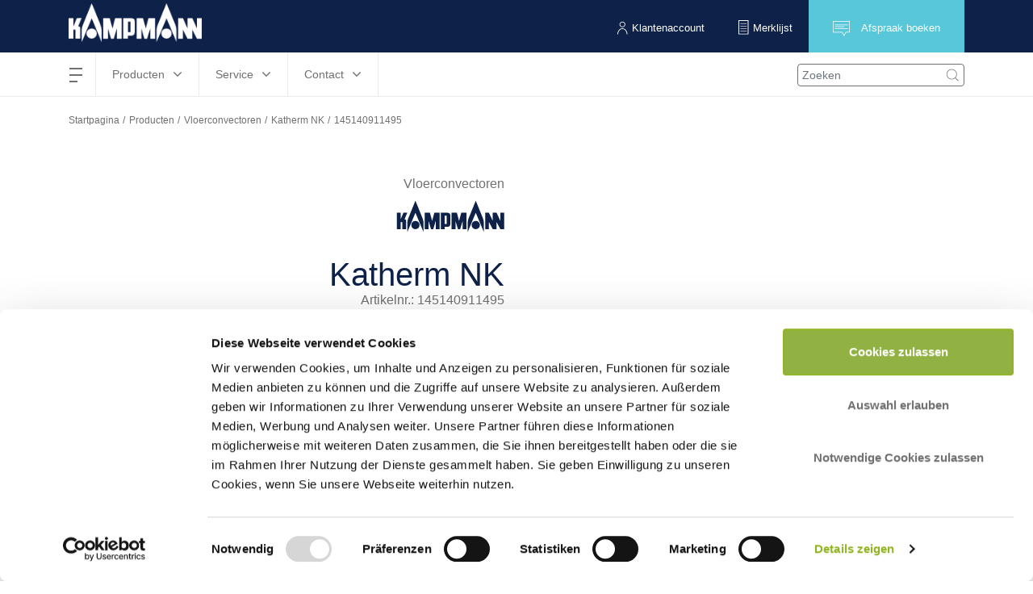

--- FILE ---
content_type: text/html; charset=UTF-8
request_url: https://www.kampmann.nl/hvac/producten/vloerconvectoren/katherm-nk/145140911495
body_size: 22844
content:
    <!DOCTYPE html>
    <html lang="nl-NL" translate="no">
    <head>
        <meta charset="utf-8">

                    <meta name="robots" content="noindex, nofollow">
        
                    



    
                                    
    


<title>145140911495 - Kampmann</title>

            
<meta name="generator" content="eZ-platform aangedreven door Infolox">
<meta name="viewport" content="width=device-width, initial-scale=1.0, user-scalable=no">

    
    

<link rel="alternate" hreflang="nl-NL" href="https://www.kampmann.nl/hvac/producten/vloerconvectoren/katherm-nk/145140911495"/>
<link rel="alternate" hreflang="pl-PL" href="https://www.kampmann.pl/hvac/produkty/konwektory-podlogowe/katherm-nk/145140911495"/>
<link rel="alternate" hreflang="de-CH" href="https://www.kampmann.ch/de/hvac/produkte/unterflurkonvektoren/katherm-nk/145140911495"/>
<link rel="alternate" hreflang="en-GB" href="https://www.kampmann.co.uk/hvac/products/trench-technology/katherm-nk/145140911495"/>
<link rel="alternate" hreflang="fr-FR" href="https://www.kampmann.be/hvac/produits/chauffages-en-caniveau/katherm-nk/145140911495"/>
<link rel="alternate" hreflang="fr-CH" href="https://www.kampmann.ch/fr/hvac/produits/chauffages-en-caniveau/katherm-nk/145140911495"/>
<link rel="alternate" hreflang="de-AT" href="https://www.kampmann.at/hvac/produkte/unterflurkonvektoren/katherm-nk/145140911495"/>
<link rel="alternate" hreflang="de-DE" href="https://www.kampmann.de/hvac/produkte/unterflurkonvektoren/katherm-nk/145140911495"/>
<link rel="alternate" hreflang="x-default" href="https://www.kampmanngroup.com/hvac/products/trench-technology/katherm-nk/145140911495"/>

<link rel="home" href="/" title="Kampmann voorpagina">
<link rel="index" href="/">
<link rel="search" href="/uitgebreid-zoek" title="Zoek Kampmann">

<link rel="apple-touch-icon-precomposed" sizes="152x152" href="/bundles/netgenmoredemo/images/favicons/favicon-152.png">
<link rel="apple-touch-icon-precomposed" sizes="144x144" href="/bundles/netgenmoredemo/images/favicons/favicon-144.png">
<link rel="apple-touch-icon-precomposed" sizes="120x120" href="/bundles/netgenmoredemo/images/favicons/favicon-120.png">
<link rel="apple-touch-icon-precomposed" sizes="114x114" href="/bundles/netgenmoredemo/images/favicons/favicon-114.png">
<link rel="apple-touch-icon-precomposed" sizes="76x76" href="/bundles/netgenmoredemo/images/favicons/favicon-76.png">
<link rel="apple-touch-icon-precomposed" sizes="72x72" href="/bundles/netgenmoredemo/images/favicons/favicon-72.png">
<link rel="apple-touch-icon-precomposed" href="/bundles/netgenmoredemo/images/favicons/favicon-57.png">

<link rel="icon" href="/bundles/netgenmoredemo/images/favicons/favicon.png" type="image/x-icon">
        
                    <link rel="stylesheet" type="text/css" href="https://www.kampmann.nl/build/kampmann/kampmann.css">


    <link rel="stylesheet" type="text/css" href="/bundles/netgenmoredemo/css/kampmann-api-additional.css">
        
                    
                                                            
                                    
<script>
    var ix_phpvars = {
        global: {
            siteaccess: "/nl",
            homelink: "http://www.kampmann.nl/"
        },
        siteaccess: 'kampmann_nl',
        media_path_prefix: '/assets',
        translation: {
            msg: {
                "fill_required": "js.msg.fill_required",
                "facet_close": "search.product_filter.button.close",
                "facet_apply": "search.product_filter.button.save"
            }
        },
        routes: {
            ix_productfinder_fragment: "/variantfinder-fragment",
            ix_wishlist_create_add: "/wishlist/create/add"
        },
        wishlist_price: {
        thousand_separator: ".",
        decimal_separator: ","
        },
        current_doc_parent: "node_product_g2403_nlcnl",
        api_product:"node_product_g2403_nlcnl",
        calculation_api_type:"kampmannApi",
        calculation_tool: {
            api_params: {
                api_base_url: "https://api.kampmann.de/api",
                api_url_suffix: "https://kadata-prd.kampmann.de/api/v1.2/products/trench/145140911495/145140911495",
                api_default_params: {"articleNumber":"145140911495","siUnit":"metric","mode":"heating","defaultTemperaturesHeating":{"tw1":75,"tw2":65,"tl":20,"medium":"water"},"articleProperties":{"width":{"value":"137","unit":"mm"},"height":{"value":"92","unit":"mm"},"length":{"value":"5000","unit":"mm"},"regulationStepsTitle":"Schaltstufe","regulationSteps":[{"heatingCapacity":{"value":"981","unit":"W"},"stepValue":"Natürliche Konvektion"}]},"translations":[],"constants":{}},
                parent_doc_id: "node_product_g2403_nlcnl",
                doc_master_id: "node_productvariant_p19851",
                tender_prototype: {"rows":{"rowtop":[{"head":"Kampmann convectorput Katherm NK als inbouwklare verwarmingsput op"},{"head":"vloerhoogte op convectorbasis. Warmtevermogen getest conform DIN EN"},{"head":"16430 deel 1 en 2."},{"head":"LCA-gegevens gepubliceerd in de vorm van een EPD volgens EN 15804 en te"},{"head":"downloaden via The International EPD System. Geregistreerd in het"},{"head":"bouwproductenplatform DGNB Navigator."},{"head":"GWP (fase A1-A3), kg CO2 Äq.    9,47E+01"},{"head":"Verdere berekeningen online mogelijk."},{"head":"Bodembal van Sendzimir-verzinkt staalplaat, met grafietgrijze coating."},{"head":"Montagehulpmiddelen aan de zijkant in hoogte verstelbaar met"},{"head":"contactgeluidisolatie, stabiele hoogteverstelling met"},{"head":"contactgeluidisolatie. Met dwarsstukken ter versterking van de bodembak."},{"head":"Met voorgestanste aansluitopeningen voor wateraanvoer en -retour en"},{"head":"elektrische aansluiting, ter plaatse."},{"head":"2-pijps"},{"head":"Krachtige warmtewisselaar van ronde koperbuizen met aluminiumlamellen,"},{"head":"grafietgrijze coating."},{"head":"Max. bedrijfsdruk              bar      10"},{"head":"Max. wateraanvoertemp.         °C       95"},{"head":"Min. wateraanvoertemp.         °C       15"},{"head":"Met geïntegreerde ontluchtingsmogelijkheid."},{"head":"Met rooster van dubbele T-profielen. Verbindingen van tegen corrosie"},{"head":"beschermde stalen spiraalveren, met bijpassende afstandshulzen."},{"head":"Bouwlengte              mm     5000"},{"head":"Breedte                 mm      137"},{"head":"Hoogte                  mm       92"},{"head":"Soort rooster            Rolrooster"},{"head":"Roosteruitvoering        Aluminium, zwart geeloxeerd"},{"head":"Staafhoogte             mm       18"},{"head":"Staafdiepte             mm        5"},{"head":"staafafstand            mm        9"},{"head":"Vrije doorsnede, ca.    %        65"},{"head":"Gewicht                 kg       31"},{"head":"Aansluiting              Euroconus Afwisselend links"},{"head":""},{"head":"Schakelstand             Natuurlijke convectie"},{"head":"Glycolaandeel           %         0"}],"table":[{"head":"Aanvoertemperatuur      °C   ","value":[{"length":6,"content":["selectedTemperaturesHeating","tw1"]}]},{"head":"Retourtemperatuur       °C   ","value":[{"length":6,"content":["selectedTemperaturesHeating","tw2"]}]},{"head":"Ruimtetemperatuur       °C   ","value":[{"length":6,"content":["selectedTemperaturesHeating","tL"]}]},{"head":"Verwarmingsvermogen     W    ","value":[{"length":6,"content":["formattedData","stepValues","heatingPower","0"]}]},{"head":"Watervolumestroom       l\/h  ","value":[{"length":6,"content":["formattedData","stepValues","waterFlowVolume","0"]}]},{"head":"Waterweerstand          Pa   ","value":[{"length":6,"content":["formattedData","stepValues","waterResistance","0"]}]}],"rowbottom":[{"head":"Fabrikaat Kampmann"},{"head":"Artikelnr. 145140911495"},{"head":"Artikel \/ Korting-groep 145"}]}},
                recalculate_product: "",
                api_error_content_0: "Sorry, er is iets misgegaan.",
                api_error_content_1: "Wij hebben momenteel technische problemen, maar werken aan een oplossing.",
                api_error_content_2: "Selbstverständlich stehen wir Ihnen weiterhin persönlich zur Seite.",
                api_error_content_3: "info@kampmann.nl",
                api_error_content_4: "+49 591 7108-660",
                api_error_content_5: "niet-toegestane parameters",
                dynamic_temperature_params: {"apiControls":"{\"row_3\":{\"colsize\":\"col-lg-12\",\"h3\":\"Verwarmen\"},\"heating\":{\"tw1\":{\"colsize\":\"col-lg-3\",\"label\":\"Aanvoertemperatuur (\u00b0C)\",\"input\":{\"type\":\"slider\",\"min\":\"45\",\"max\":\"95\",\"influence-spread-min\":\"5\",\"influence-spread-max\":\"40\",\"default\":\"75\",\"step\":\"1\",\"overheat-max\":\"65\",\"overheat-min\":\"20\"}},\"calc_mode_heating\":{\"colsize\":\"col-lg-3\",\"calc_mode_heating\":{\"select\":{\"temperature\":\"Retourtemperatuur (\u00b0C)\",\"massflow\":\"Watervolumestroom (l\\\/h)\"}},\"tw2\":{\"input\":{\"type\":\"slider\",\"min\":\"40\",\"max\":\"85\",\"influence-spread-min\":\"5\",\"influence-spread-max\":\"40\",\"default\":\"65\",\"step\":\"1\",\"overheat-max\":\"65\",\"overheat-min\":\"20\",\"offset\":\"\"}},\"massflow_heating\":{\"input\":{\"type\":\"slider\",\"min\":\"10\",\"max\":\"1500\",\"default\":\"120\",\"step\":\"1\"}}},\"room\":{\"colsize\":\"col-lg-3\",\"label\":\"Ruimtetemperatuur (\u00b0C)\",\"input\":{\"type\":\"slider\",\"min\":\"15\",\"max\":\"25\",\"influence-spread-min\":\"5\",\"influence-spread-max\":\"100\",\"default\":\"20\",\"step\":\"1\",\"overheat-max\":\"65\",\"overheat-min\":\"20\"}}}}","apiType":"kampmannApi"},
                isLiterSecondConversionToCubicMeter: "0"

                                , conversion_parameters_for_api: { "inletAirflow" : {"unit_name" : "m³/h",
                "convert_to_api" : "", "convert_to_unit_name" : ""},
                "massflow" : { "imperial" : { "unit_name" : "",
                "convert_to_api" : "",
                "convert_to_unit_name" : "" },
                        "metric" : { "unit_name" : "l/h",
                        "convert_to_api" : "",
                        "convert_to_unit_name" : "" }
                    }
                 }
                             },
            vf_related_facets: "",
            product_downloads_block: "noproductdownloadsblockexists"
        }
    }
</script>

<script>
    document.addEventListener("DOMContentLoaded", () => {
        let isCaptcha  = $(document).find(".g-recaptcha");

        if( isCaptcha.length > 0 ){
            //--- include google recaptcha in page header
            let captchaScript = document.createElement( "script" );
            captchaScript.type = "text/javascript";
            captchaScript.src = 'https://www.google.com/recaptcha/api.js';
            document.getElementsByTagName('head')[0].appendChild(captchaScript);
            //--- END include google recaptcha in page header

           let funcCaptchaSubmit = function captchaSubmit(data){
                let formWithCaptcha = $(document).find(".g-recaptcha").closest("form")[0];
                if (!formWithCaptcha.checkValidity()) {
                    // mark the input box
                    formWithCaptcha.reportValidity();
                } else {
                    // perform the normal behaviour as before (e.g. submit the form ...) Maybe do a switch-case in the future for the 3 kinds of forms
                    if ($("#ajaxContactFormSubmit").length > 0) {
                        sendSeminarOrCustomerSupportContactForm();
                    } else {
                        if ($("#info-collector").length > 0) {
                            sendInfoCollection();
                        } else {
                            formWithCaptcha.submit();
                        }
                    }
                }
            };

            let afterCaptchaScript = document.createElement( "script" );
            afterCaptchaScript.type = "text/javascript";
            afterCaptchaScript.text = funcCaptchaSubmit;
            document.getElementsByTagName('head')[0].appendChild(afterCaptchaScript);
        }
    });
</script>


        
                            
        <!-- Begin dataLayer -->
<script type="text/javascript">
    dataLayer = [];
</script>
<!-- End dataLayer -->

<script>(function(w,d,s,l,i){w[l]=w[l]||[];w[l].push({'gtm.start':
            new Date().getTime(),event:'gtm.js'});var f=d.getElementsByTagName(s)[0],
        j=d.createElement(s),dl=l!='dataLayer'?'&l='+l:'';j.async=true;j.src=
        'https://www.googletagmanager.com/gtm.js?id='+i+dl;f.parentNode.insertBefore(j,f);
    })(window,document,'script','dataLayer','GTM-5R5MRS5');</script>
    </head>
    <body class="nav-down kampmann_nl_specific position-change-login-search hide-nova-logos hide-emco-logos">

        <noscript><iframe src="https://www.googletagmanager.com/ns.html?id=GTM-5R5MRS5" height="0" width="0" style="display:none;visibility:hidden"></iframe></noscript>
        
    
    <div id="main">


        <div class="zone-layout-layout2">

    <section class="zone zone-header">
            
    

                    <div class="bm-block bm-twig_block bm-vt-twig_block no-margin"  >
            
                <header class="site-header sh_kampmann_nl_specific">
    <div class="grouphead gh_kampmann_nl_specific">
        <div class="container">
            <ul class="list-inline">
                                    <li style="display: none;">KAMPMANN-GROEP</li>
                                            <li>
                            <a href="http://www.kampmann.nl/"><img src="https://www.kampmann.nl/var/site/storage/images/kampmann-nl/corporate-site-info-nl/54676-32-ger-DE/corporate-site-info-nl-siteinfo.png" alt="Kampmann logo" /></a>
                        </li>
                    
                    
                                                </ul>
        </div>
    </div>
        <div class="container" id="central-menu-header">
        <div class="header-left-part">
            <div id="main-nav">
                
<nav class="main-navigation" role="navigation">
                                <ul    >
                                                                                    
                                                                        <li     class="first has-submenu">                        <span class="label"     >hamburgermenu</span>
    <span class="main-navigation-menu">
      <span></span>
      <span></span>
      <span></span>
      <span></span>
    </span>
                                                    <ul     class="menu_level_1">
                                                                                                                                                    <li class="main-menu-left">
            <ul>
                                                        
                                                                        <li     class="first has-submenu">                        <span class="label"     >Onderneming</span>
    <span class="main-navigation-menu">
      <span></span>
      <span></span>
      <span></span>
      <span></span>
    </span>
                                                    <ul     class="menu_level_2">
                                                                                    
                                                    <li     class="first">                        <a href="/onderneming/kampmann-gmbh-co.-kg2"    >
        Kampmann GmbH &amp; Co. KG
            </a>
                                    
            </li>
            
                                        
                                                    <li    >                        <a href="/onderneming/genau-mein-klima"    >
        Genau mein Klima
            </a>
                                    
            </li>
            
                                        
                                                    <li    >                        <a href="/onderneming/onderzoek-en-ontwikkeling"    >
        Onderzoek en ontwikkeling
            </a>
                                    
            </li>
            
                                        
                                                    <li     class="last">                        <a href="/onderneming/duurzaamheid-en-kwaliteit"    >
        Duurzaamheid en kwaliteit
            </a>
                                    
            </li>
            
                        
        </ul>
    
            </li>
            
                            </ul>
        </li>
                <li class="main-menu-center-left">
            <ul>
                                                        
                                                                        <li     class="has-submenu">                        <span class="label"     >Carrière</span>
    <span class="main-navigation-menu">
      <span></span>
      <span></span>
      <span></span>
      <span></span>
    </span>
                                                    <ul     class="menu_level_2">
                                                                                    
                                                    <li     class="first">                        <a href="https://www.kampmanngroup.com/Career/Career-with-Kampmann"     target="_blank">
        Carrière met Kampmann
            </a>
                                    
            </li>
            
                                        
                                                    <li     class="last">                        <a href="https://www.kampmanngroup.com/Career/Current-Vacancies"     target="_blank">
        Vacatures
            </a>
                                    
            </li>
            
                        
        </ul>
    
            </li>
            
                            </ul>
        </li>
                <li class="main-menu-center-right">
            <ul>
                                                        
                                                                        <li     class="last has-submenu">                        <span class="label"     >Kampmann Vandaag</span>
    <span class="main-navigation-menu">
      <span></span>
      <span></span>
      <span></span>
      <span></span>
    </span>
                                                    <ul     class="menu_level_2">
                                                                                    
                                                    <li     class="first">                        <a href="/kampmann-vandaag/nieuws"    >
        Nieuws
            </a>
                                    
            </li>
            
                                        
                                                    <li    >                        <a href="/kampmann-vandaag/reportages"    >
        Reportages
            </a>
                                    
            </li>
            
                                        
                                                    <li    >                        <a href="/kampmann-vandaag/techniek-en-kennis"    >
        Techniek en kennis
            </a>
                                    
            </li>
            
                                        
                                                    <li     class="last">                        <a href="/kampmann-vandaag/interviews"    >
        Interviews
            </a>
                                    
            </li>
            
                        
        </ul>
    
            </li>
            
                            </ul>
        </li>
                <li class="main-menu-right">
            <ul>
                            </ul>
        </li>
                
        </ul>
    
            </li>
            
                                        
                                                                        <li     class="has-submenu">                        <span class="label 1-items-in-4th-col"     >Producten</span>
    <span class="main-navigation-menu">
      <span></span>
      <span></span>
      <span></span>
      <span></span>
    </span>
                                                    <ul     class="menu_level_1">
                                                                                                                                                                        <li class="main-menu-left">
            <ul>
                                                        
                                                                        <li     class="first has-submenu">                        <span class="label invisible-link"     >Producten-Col-1</span>
    <span class="main-navigation-menu">
      <span></span>
      <span></span>
      <span></span>
      <span></span>
    </span>
                                                    <ul     class="menu_level_2">
                                                                                    
                                                                        <li     class="doc-item-type-group first last has-submenu">                        <a class="marked-as-heading" href="/hvac/producten/vloerconvectoren"     title="Vloerconvectoren" class="marked-as-heading">
        Vloerconvectoren
            </a>
                                                    <ul     class="menu_level_3">
                                                                                    
                                                    <li     class="doc-item-type-product first">                        <a href="/hvac/producten/vloerconvectoren/katherm-nk"    >
        Katherm NK
            </a>
                                    
            </li>
            
                                        
                                                    <li     class="doc-item-type-product">                        <a href="/hvac/producten/vloerconvectoren/katherm-qk"    >
        Katherm QK
            </a>
                                    
            </li>
            
                                        
                                                    <li     class="doc-item-type-product">                        <a href="/hvac/producten/vloerconvectoren/katherm-qk-nano"    >
        Katherm QK nano
            </a>
                                    
            </li>
            
                                        
                                                    <li     class="doc-item-type-product">                        <a href="/hvac/producten/vloerconvectoren/katherm-hk-g11"    >
        Katherm HK
            </a>
                                    
            </li>
            
                                        
                                                    <li     class="doc-item-type-product">                        <a href="/hvac/producten/vloerconvectoren/katherm-hk-g61387"    >
        Katherm HK
            </a>
                                    
            </li>
            
                                        
                                                    <li     class="doc-item-type-product">                        <a href="/hvac/producten/vloerconvectoren/katherm-hk-p"    >
        Katherm HK P
            </a>
                                    
            </li>
            
                                        
                                                    <li     class="doc-item-type-product">                        <a href="/hvac/producten/vloerconvectoren/katherm-hk-e"    >
        Katherm HK E
            </a>
                                    
            </li>
            
                                        
                                                    <li     class="doc-item-type-product">                        <a href="/hvac/producten/vloerconvectoren/katherm-ql"    >
        Katherm QL
            </a>
                                    
            </li>
            
                                        
                                                    <li     class="doc-item-type-product">                        <a href="/hvac/producten/vloerconvectoren/katherm-id"    >
        Katherm ID
            </a>
                                    
            </li>
            
                                        
                                                    <li     class="doc-item-type-product last">                        <a href="/hvac/producten/vloerconvectoren/katherm-qe"    >
        Katherm QE
            </a>
                                    
            </li>
            
                        
        </ul>
    
            </li>
            
                        
        </ul>
    
            </li>
            
                            </ul>
        </li>
                <li class="main-menu-center-left">
            <ul>
                                                        
                                                                        <li     class="has-submenu">                        <span class="label invisible-link"     >Producten-Col-2</span>
    <span class="main-navigation-menu">
      <span></span>
      <span></span>
      <span></span>
      <span></span>
    </span>
                                                    <ul     class="menu_level_2">
                                                                                    
                                                                        <li     class="doc-item-type-group first has-submenu">                        <a class="marked-as-heading" href="/hvac/producten/ventilatorconvectoren"     title="Ventilatorconvectoren" class="marked-as-heading">
        Ventilatorconvectoren
            </a>
                                                    <ul     class="menu_level_3">
                                                                                    
                                                    <li     class="doc-item-type-product first">                        <a href="/hvac/producten/ventilatorconvectoren/venkon"    >
        Venkon
            </a>
                                    
            </li>
            
                                        
                                                    <li     class="doc-item-type-product">                        <a href="/hvac/producten/ventilatorconvectoren/kacool-d-af"    >
        KaCool D AF
            </a>
                                    
            </li>
            
                                        
                                                    <li     class="doc-item-type-product">                        <a href="/hvac/producten/ventilatorconvectoren/kadius"    >
        KaDius
            </a>
                                    
            </li>
            
                                        
                                                    <li     class="doc-item-type-product">                        <a href="/hvac/producten/ventilatorconvectoren/kadeck"    >
        KaDeck
            </a>
                                    
            </li>
            
                                        
                                                    <li     class="doc-item-type-product">                        <a href="/hvac/producten/ventilatorconvectoren/powerkon-lt"    >
        PowerKon LT
            </a>
                                    
            </li>
            
                                        
                                                    <li     class="doc-item-type-product">                        <a href="/hvac/producten/ventilatorconvectoren/venkon-xl"    >
        Venkon XL
            </a>
                                    
            </li>
            
                                        
                                                    <li     class="doc-item-type-product">                        <a href="/hvac/producten/ventilatorconvectoren/kacool-w"    >
        KaCool W
            </a>
                                    
            </li>
            
                                        
                                                    <li     class="doc-item-type-product">                        <a href="/hvac/producten/ventilatorconvectoren/venkon-dx"    >
        Venkon DX
            </a>
                                    
            </li>
            
                                        
                                                    <li     class="doc-item-type-product last">                        <a href="/hvac/producten/ventilatorconvectoren/kacool-d-hy"    >
        KaCool D HY
            </a>
                                    
            </li>
            
                        
        </ul>
    
            </li>
            
                                        
                                                                        <li     class="doc-item-type-group has-submenu">                        <a class="marked-as-heading" href="/hvac/producten/convectoren"     title="Convectoren" class="marked-as-heading">
        Convectoren
            </a>
                                                    <ul     class="menu_level_3">
                                                                                    
                                                    <li     class="doc-item-type-product first last">                        <a href="/hvac/producten/convectoren/powerkon-qe"    >
        PowerKon QE
            </a>
                                    
            </li>
            
                        
        </ul>
    
            </li>
            
                                        
                                                                        <li     class="doc-item-type-group last has-submenu">                        <a class="marked-as-heading" href="/hvac/producten/warmtepompen-en-koudwatergenerator"     title="Warmtepompen en koudwatergenerator" class="marked-as-heading">
        Warmtepompen en koudwatergenerator
            </a>
                                                    <ul     class="menu_level_3">
                                                                                    
                                                    <li     class="doc-item-type-product first">                        <a href="/hvac/producten/warmtepompen-en-koudwatergenerator/kaclima-s"    >
        KaClima S
            </a>
                                    
            </li>
            
                                        
                                                    <li     class="doc-item-type-product">                        <a href="/hvac/producten/warmtepompen-en-koudwatergenerator/kaclima-m"    >
        KaClima M
            </a>
                                    
            </li>
            
                                        
                                                    <li     class="doc-item-type-product">                        <a href="/hvac/producten/warmtepompen-en-koudwatergenerator/kaclima-l"    >
        KaClima L
            </a>
                                    
            </li>
            
                                        
                                                    <li     class="doc-item-type-product last">                        <a href="/hvac/producten/warmtepompen-en-koudwatergenerator/kaclima-xl"    >
        KaClima XL
            </a>
                                    
            </li>
            
                        
        </ul>
    
            </li>
            
                        
        </ul>
    
            </li>
            
                            </ul>
        </li>
                <li class="main-menu-center-right">
            <ul>
                                                        
                                                                        <li     class="has-submenu">                        <span class="label invisible-link"     >Producten-Col-3</span>
    <span class="main-navigation-menu">
      <span></span>
      <span></span>
      <span></span>
      <span></span>
    </span>
                                                    <ul     class="menu_level_2">
                                                                                    
                                                                        <li     class="doc-item-type-group first has-submenu">                        <a class="marked-as-heading" href="/hvac/producten/luchtverwarmer"     title="Luchtverwarmer" class="marked-as-heading">
        Luchtverwarmer
            </a>
                                                    <ul     class="menu_level_3">
                                                                                    
                                                    <li     class="doc-item-type-product first">                        <a href="/hvac/producten/luchtverwarmer/tip"    >
        TIP
            </a>
                                    
            </li>
            
                                        
                                                    <li     class="doc-item-type-product">                        <a href="/hvac/producten/luchtverwarmer/top"    >
        TOP
            </a>
                                    
            </li>
            
                                        
                                                    <li     class="doc-item-type-product">                        <a href="/hvac/producten/luchtverwarmer/ultra"    >
        Ultra
            </a>
                                    
            </li>
            
                                        
                                                    <li     class="doc-item-type-product">                        <a href="/hvac/producten/luchtverwarmer/ultra-allround"    >
        Ultra Allround
            </a>
                                    
            </li>
            
                                        
                                                    <li     class="doc-item-type-product">                        <a href="/hvac/producten/luchtverwarmer/top-c"    >
        TOP C
            </a>
                                    
            </li>
            
                                        
                                                    <li     class="doc-item-type-product">                        <a href="/hvac/producten/luchtverwarmer/top-ex"    >
        TOP Ex
            </a>
                                    
            </li>
            
                                        
                                                    <li     class="doc-item-type-product">                        <a href="/hvac/producten/luchtverwarmer/bouwverwarmer-ec"    >
        Bouwverwarmer EC
            </a>
                                    
            </li>
            
                                        
                                                    <li     class="doc-item-type-product">                        <a href="/hvac/producten/luchtverwarmer/ultra-dx"    >
        Ultra DX
            </a>
                                    
            </li>
            
                                        
                                                    <li     class="doc-item-type-product last">                        <a href="/hvac/producten/luchtverwarmer/resistent"    >
        Resistent
            </a>
                                    
            </li>
            
                        
        </ul>
    
            </li>
            
                                        
                                                                        <li     class="doc-item-type-group has-submenu">                        <a class="marked-as-heading" href="/hvac/producten/luchtbehandelingskasten"     title="Luchtbehandelingskasten" class="marked-as-heading">
        Luchtbehandelingskasten
            </a>
                                                    <ul     class="menu_level_3">
                                                                                    
                                                    <li     class="doc-item-type-product first">                        <a href="/hvac/producten/luchtbehandelingskasten/kacompact-kg"    >
        KaCompact KG
            </a>
                                    
            </li>
            
                                        
                                                    <li     class="doc-item-type-product">                        <a href="/hvac/producten/luchtbehandelingskasten/kacompact"    >
        KaCompact
            </a>
                                    
            </li>
            
                                        
                                                    <li     class="doc-item-type-product last">                        <a href="/hvac/producten/luchtbehandelingskasten/luchtbehandelingskast"    >
        Luchtbehandelingskast
            </a>
                                    
            </li>
            
                        
        </ul>
    
            </li>
            
                                        
                                                                        <li     class="last has-submenu">                        <span class="label marked-as-heading"     >Decentrale luchtbehandeling units</span>
    <span class="main-navigation-menu">
      <span></span>
      <span></span>
      <span></span>
      <span></span>
    </span>
                                                    <ul     class="menu_level_3">
                                                                                    
                                                    <li     class="first last">                        <a href="https://www.kampmann.nl/hvac/producten/decentrale-luchtbehandelingsunits/wza"     title="WZA">
        WZA
            </a>
                                    
            </li>
            
                        
        </ul>
    
            </li>
            
                        
        </ul>
    
            </li>
            
                            </ul>
        </li>
                <li class="main-menu-right">
            <ul>
                                                        
                                                                        <li     class="last has-submenu">                        <span class="label invisible-link"     >Producten-Col-4</span>
    <span class="main-navigation-menu">
      <span></span>
      <span></span>
      <span></span>
      <span></span>
    </span>
                                                    <ul     class="menu_level_2">
                                                                                    
                                                                        <li     class="doc-item-type-group first has-submenu">                        <a class="marked-as-heading" href="/hvac/producten/luchtgordijnen"     title="Luchtgordijnen" class="marked-as-heading">
        Luchtgordijnen
            </a>
                                                    <ul     class="menu_level_3">
                                                                                    
                                                    <li     class="doc-item-type-product first">                        <a href="/hvac/producten/luchtgordijnen/uniline-ec"    >
        UniLine EC
            </a>
                                    
            </li>
            
                                        
                                                    <li     class="doc-item-type-product">                        <a href="/hvac/producten/luchtgordijnen/cassette-uniline-ec"    >
        Cassette-UniLine EC
            </a>
                                    
            </li>
            
                                        
                                                    <li     class="doc-item-type-product">                        <a href="/hvac/producten/luchtgordijnen/tandem-ec"    >
        Tandem EC
            </a>
                                    
            </li>
            
                                        
                                                    <li     class="doc-item-type-product">                        <a href="/hvac/producten/luchtgordijnen/uniline-dx"    >
        UniLine DX
            </a>
                                    
            </li>
            
                                        
                                                    <li     class="doc-item-type-product">                        <a href="/hvac/producten/luchtgordijnen/tandem-plafondinbouwapparaat"    >
        Tandem plafondinbouwapparaat
            </a>
                                    
            </li>
            
                                        
                                                    <li     class="doc-item-type-product">                        <a href="/hvac/producten/luchtgordijnen/tandem-dx"    >
        Tandem DX
            </a>
                                    
            </li>
            
                                        
                                                    <li     class="doc-item-type-product last">                        <a href="/hvac/producten/luchtgordijnen/protector-ec"    >
        ProtecTor EC
            </a>
                                    
            </li>
            
                        
        </ul>
    
            </li>
            
                                        
                                                                        <li     class="doc-item-type-group last has-submenu">                        <a class="marked-as-heading" href="/hvac/producten/luchtdoorlaten"     title="Luchtdoorlaten" class="marked-as-heading">
        Luchtdoorlaten
            </a>
                                                    <ul     class="menu_level_3">
                                                                                    
                                                    <li     class="doc-item-type-product first">                        <a href="/hvac/producten/luchtdoorlaten/sal"    >
        SAL
            </a>
                                    
            </li>
            
                                        
                                                    <li     class="doc-item-type-product">                        <a href="/hvac/producten/luchtdoorlaten/sda"    >
        SDA
            </a>
                                    
            </li>
            
                                        
                                                    <li     class="doc-item-type-product last">                        <a href="/hvac/producten/luchtdoorlaten/rra"    >
        RRA
            </a>
                                    
            </li>
            
                        
        </ul>
    
            </li>
            
                        
        </ul>
    
            </li>
            
                            </ul>
        </li>
                
        </ul>
    
            </li>
            
                                        
                                                                        <li     class="has-submenu">                        <span class="label 1-items-in-4th-col"     >Service</span>
    <span class="main-navigation-menu">
      <span></span>
      <span></span>
      <span></span>
      <span></span>
    </span>
                                                    <ul     class="menu_level_1">
                                                                                                                                                                        <li class="main-menu-left">
            <ul>
                                                        
                                                                        <li     class="first has-submenu">                        <span class="label invisible-link"     >Service-Col-1</span>
    <span class="main-navigation-menu">
      <span></span>
      <span></span>
      <span></span>
      <span></span>
    </span>
                                                    <ul     class="menu_level_2">
                                                                                    
                                                                        <li     class="first last has-submenu">                        <span class="label marked-as-heading"     >Projectondersteuning</span>
    <span class="main-navigation-menu">
      <span></span>
      <span></span>
      <span></span>
      <span></span>
    </span>
                                                    <ul     class="menu_level_3">
                                                                                    
                                                    <li     class="first">                        <a href="/service/projectondersteuning/advies"    >
        Advies
            </a>
                                    
            </li>
            
                                        
                                                    <li    >                        <a href="/service/projectondersteuning/opmetingen"    >
        Opmetingen
            </a>
                                    
            </li>
            
                                        
                                                    <li    >                        <a href="/service/projectondersteuning/configuratie"    >
        Configuratie
            </a>
                                    
            </li>
            
                                        
                                                    <li    >                        <a href="/service/projectondersteuning/constructie-en-speciale-oplossingen"    >
        Constructie en speciale oplossingen
            </a>
                                    
            </li>
            
                                        
                                                    <li    >                        <a href="/service/projectondersteuning/levering"    >
        Levering
            </a>
                                    
            </li>
            
                                        
                                                    <li    >                        <a href="/service/projectondersteuning/montage"    >
        Montage
            </a>
                                    
            </li>
            
                                        
                                                    <li     class="last">                        <a href="/service/projectondersteuning/regeling"    >
        Regeling
            </a>
                                    
            </li>
            
                        
        </ul>
    
            </li>
            
                        
        </ul>
    
            </li>
            
                            </ul>
        </li>
                <li class="main-menu-center-left">
            <ul>
                                                        
                                                                        <li     class="has-submenu">                        <span class="label invisible-link"     >Service-Col-2</span>
    <span class="main-navigation-menu">
      <span></span>
      <span></span>
      <span></span>
      <span></span>
    </span>
                                                    <ul     class="menu_level_2">
                                                                                    
                                                                        <li     class="first last has-submenu">                        <span class="label marked-as-heading"     >Klantenservice</span>
    <span class="main-navigation-menu">
      <span></span>
      <span></span>
      <span></span>
      <span></span>
    </span>
                                                    <ul     class="menu_level_3">
                                                                                    
                                                    <li     class="first">                        <a href="/service/klantenservice/dienstverlening"    >
        Dienstverlening
            </a>
                                    
            </li>
            
                                        
                                                    <li     class="last">                        <a href="/service/klantenservice/verzoek-aan-de-klantenservice"    >
        Verzoek aan de klantenservice
            </a>
                                    
            </li>
            
                        
        </ul>
    
            </li>
            
                        
        </ul>
    
            </li>
            
                            </ul>
        </li>
                <li class="main-menu-center-right">
            <ul>
                                                        
                                                                        <li     class="has-submenu">                        <span class="label invisible-link"     >Service-Col-4</span>
    <span class="main-navigation-menu">
      <span></span>
      <span></span>
      <span></span>
      <span></span>
    </span>
                                                    <ul     class="menu_level_2">
                                                                                    
                                                                        <li     class="first last has-submenu">                        <span class="label marked-as-heading"     >Tools</span>
    <span class="main-navigation-menu">
      <span></span>
      <span></span>
      <span></span>
      <span></span>
    </span>
                                                    <ul     class="menu_level_3">
                                                                                    
                                                    <li     class="first">                        <a href="/service/tools/downloadcenter"     title="Downloadcenter">
        Downloadcenter
            </a>
                                    
            </li>
            
                                        
                                                    <li    >                        <a href="/service/tools/tool-voor-halverwarming"    >
        Tool voor halverwarming
            </a>
                                    
            </li>
            
                                        
                                                    <li    >                        <a href="/service/tools/koellastberekening"    >
        Koellastberekening
            </a>
                                    
            </li>
            
                                        
                                                    <li     class="last">                        <a href="/service/tools/berekeningsprogramma-s"    >
        Berekeningsprogramma’s
            </a>
                                    
            </li>
            
                        
        </ul>
    
            </li>
            
                        
        </ul>
    
            </li>
            
                            </ul>
        </li>
                <li class="main-menu-right">
            <ul>
                                                        
                                                                        <li     class="last has-submenu">                        <span class="label"     >Afspraak boeken</span>
    <span class="main-navigation-menu">
      <span></span>
      <span></span>
      <span></span>
      <span></span>
    </span>
                                                    <ul     class="menu_level_2">
                                                                                    
                                                    <li     class="first last">                        <a href="/service/afspraak-boeken"    >
        Afspraak boeken
            </a>
                                    
            </li>
            
                        
        </ul>
    
            </li>
            
                            </ul>
        </li>
                
        </ul>
    
            </li>
            
                                        
                                                                        <li     class="last has-submenu">                        <span class="label"     >Contact</span>
    <span class="main-navigation-menu">
      <span></span>
      <span></span>
      <span></span>
      <span></span>
    </span>
                                                    <ul     class="menu_level_1">
                                                                                                                                                    <li class="main-menu-left">
            <ul>
                                                        
                                                                        <li     class="first last has-submenu">                        <span class="label"     >Contact</span>
    <span class="main-navigation-menu">
      <span></span>
      <span></span>
      <span></span>
      <span></span>
    </span>
                                                    <ul     class="menu_level_2">
                                                                                    
                                                    <li     class="first">                        <a href="/contact/contactpersoon-vinden"    >
        Contactpersoon vinden
            </a>
                                    
            </li>
            
                                        
                                                    <li     class="last">                        <a href="/contact/contactformulier"    >
        Contactformulier
            </a>
                                    
            </li>
            
                        
        </ul>
    
            </li>
            
                            </ul>
        </li>
                <li class="main-menu-center-left">
            <ul>
                            </ul>
        </li>
                <li class="main-menu-center-right">
            <ul>
                            </ul>
        </li>
                <li class="main-menu-right">
            <ul>
                            </ul>
        </li>
                
        </ul>
    
            </li>
            
                        
        </ul>
    
</nav>


            </div>
        </div>

        <div class="header-right-part">
            
    <div id="header-search">
    <span class="search-toggle js-search-toggle"></span>
    <form class="search" method="GET" action="/uitgebreid-zoek" >
                <input class="form-control" type="search" id="search" name="q"  placeholder=Zoeken value="" />
        <input class="search-btn" type="submit" value="" />
    </form>
</div>


                                                <ul class="login">
                                                    <li>
                                <a href="/login" class="login-btn" data-toggle="tooltip" data-placement="bottom" data-html="true" title="Login bij uw&lt;b&gt;persoonlijke klantaccount&lt;/b&gt;">
                                    <span class="icon user-icon"></span>
                                    <span class="text">Klantenaccount</span>
                                </a>
                            </li>

                            <li>
                                <a href="/wishlist-detail" class="wishlist-btn" data-toggle="tooltip" data-placement="bottom" data-html="true" title="Uw lijst(en)">
                                    <span class="icon wishlist-icon"></span>
                                    <span id="wishlist-quantity-box" class="quantity-box" style="visibility: hidden;"></span>
                                    <span class="text">Merklijst</span>
                                </a>
                            </li>
                                                            <li>
    <a href="/service/afspraak-boeken" class="podcast-btn" target="_blank">
        <span class="icon book-meeting"></span>
        <span class="text" style="margin-right: 10px;">Afspraak boeken</span>
    </a>
</li>
                                                                        </ul>
                                                                    </div>
    </div>
    </header>

                    </div>
            
    </section>

    <section class="zone zone-post_header">
            
    

                    <div class="bm-block bm-twig_block bm-vt-twig_block "  >
            
                <div class="breadcrumb-wrapper">
    <div class="container">
        <div class="row">
            <div class="col-xs-12">
                <ul class="breadcrumb">
                                            <li><a href="http://www.kampmann.nl/">Startpagina</a></li>
                                                                                                                <li>
                                                                            <a href="/hvac/producten">Producten</a>
                                                                    </li>
                                                                                                                                                                        <li>
                                                                            <a href="/hvac/producten/vloerconvectoren">Vloerconvectoren</a>
                                                                    </li>
                                                                                                                                                                        <li>
                                                                            <a href="/hvac/producten/vloerconvectoren/katherm-nk">Katherm NK</a>
                                                                    </li>
                                                                                                                                                                        <li>
                                                                            <span>145140911495</span>
                                                                    </li>
                                                                                                                    </ul>
            </div>
        </div>
    </div>
</div>

                    </div>
            
    </section>

    <section class="zone zone-main">
            
    

                    <div class="bm-block bm-twig_block bm-vt-twig_block "  >
            
                <div class="product-header product-variant-header product-header-white-only-products" id="anchorhome">
            <div class="container">
                <div class="row">
                    <div class="col-lg-6">
                        <div class="product-header-container">
                            <div class="product-header-info">
                                <div class="product-family">
                                    Vloerconvectoren
                                                                    </div>
                                                                                                            <div class="product-logo-image">
                                            <img src="/ix_pim_assets/c/LOGO/1/91/891/LOGO_KAMPMANN_BLAU.SVG" alt="LOGO_KAMPMANN_BLAU" />
                                        </div>
                                                                                                    <h1 class="product-header-title">Katherm NK</h1>
                                <div>
                                    Artikelnr.: 
                                    145140911495
                                </div>

                                                            </div>

                                                            <div class="product-header-details no-bottom-padding">
    <div class="product-variants variant-with-finder">
                                <div class="ajax-reload ajax-reload-product-full-view">
                


    
                
<div class="customer-filter productfinder-filter filterform-wrapper">
            
                    <form name="ix_search" method="get" novalidate="novalidate"
             class="filterform"
            >

                    <div class="row">
                            <div class="col-xs-6 col-lg-6">
                    <div class="form-group">
                                                      <label class="control-label"
             for="ix_search_facet_finder_productvariant_t180905v_t180905_317facetv_nlcnl"
            >Breedte (mm)</label>
                                                                             <select id="ix_search_facet_finder_productvariant_t180905v_t180905_317facetv_nlcnl" name="ix_search[facet_finder_productvariant_t180905v_t180905_317facetv_nlcnl]" data-ix-search-field-id="facet_finder_productvariant_t180905v_t180905_317facetv_nlcnl"
             data-ix-search-field-name="Breedte (mm)"
             data-size="5"
             class="facet-picker type-checkbox show-tick form-control"
             placeholder="Breedte (mm)"
                                             title="137"
             data-selected-count="1"
             data-header="1 selected&lt;button type=&quot;button&quot; &gt;reset values&lt;/button&gt;"
            ><option value=""></option><option value="0010##137" data-key="0"
             data-value="0010##137"
             data-value-formatted="0010##137"
             data-label="0010##137"
             data-count="1"
             data-subtext=""
             selected="selected">137</option><option value="0020##182" data-key="1"
             data-value="0020##182"
             data-value-formatted="0020##182"
             data-label="0020##182"
             data-count="1"
             data-subtext=""
            >182</option><option value="0030##232" data-key="2"
             data-value="0030##232"
             data-value-formatted="0030##232"
             data-label="0030##232"
             data-count="1"
             data-subtext=""
            >232</option><option value="0040##300" data-key="3"
             data-value="0040##300"
             data-value-formatted="0040##300"
             data-label="0040##300"
             data-count="1"
             data-subtext=""
            >300</option><option value="0050##380" data-key="4"
             data-value="0050##380"
             data-value-formatted="0050##380"
             data-label="0050##380"
             data-count="1"
             data-subtext=""
            >380</option></select>
                                            </div>
                </div>
                                            <div class="col-xs-6 col-lg-6">
                    <div class="form-group">
                                                      <label class="control-label"
             for="ix_search_facet_finder_productvariant_t180905v_t180905_318facetv_nlcnl"
            >Hoogte (mm)</label>
                                                                             <select id="ix_search_facet_finder_productvariant_t180905v_t180905_318facetv_nlcnl" name="ix_search[facet_finder_productvariant_t180905v_t180905_318facetv_nlcnl]" data-ix-search-field-id="facet_finder_productvariant_t180905v_t180905_318facetv_nlcnl"
             data-ix-search-field-name="Hoogte (mm)"
             data-size="5"
             class="facet-picker type-checkbox show-tick form-control"
             placeholder="Hoogte (mm)"
                                             title="92"
             data-selected-count="1"
             data-header="1 selected&lt;button type=&quot;button&quot; &gt;reset values&lt;/button&gt;"
            ><option value=""></option><option value="0010##92" data-key="0"
             data-value="0010##92"
             data-value-formatted="0010##92"
             data-label="0010##92"
             data-count="1"
             data-subtext=""
             selected="selected">92</option><option value="0020##120" data-key="1"
             data-value="0020##120"
             data-value-formatted="0020##120"
             data-label="0020##120"
             data-count="1"
             data-subtext=""
            >120</option><option value="0030##150" data-key="2"
             data-value="0030##150"
             data-value-formatted="0030##150"
             data-label="0030##150"
             data-count="0"
             data-subtext=""
             disabled="disabled"
            >150</option><option value="0040##200" data-key="3"
             data-value="0040##200"
             data-value-formatted="0040##200"
             data-label="0040##200"
             data-count="0"
             data-subtext=""
             disabled="disabled"
            >200</option></select>
                                            </div>
                </div>
                                    </div>
            <div class="row">
                            <div class="col-xs-6 col-lg-6">
                    <div class="form-group">
                                                      <label class="control-label"
             for="ix_search_facet_finder_productvariant_t180905v_t180905_316facetv_nlcnl"
            >Bouwlengte (mm)</label>
                                                                             <select id="ix_search_facet_finder_productvariant_t180905v_t180905_316facetv_nlcnl" name="ix_search[facet_finder_productvariant_t180905v_t180905_316facetv_nlcnl]" data-ix-search-field-id="facet_finder_productvariant_t180905v_t180905_316facetv_nlcnl"
             data-ix-search-field-name="Bouwlengte (mm)"
             data-size="5"
             class="facet-picker type-checkbox show-tick form-control"
             placeholder="Bouwlengte (mm)"
                                             title="5000"
             data-selected-count="1"
             data-header="1 selected&lt;button type=&quot;button&quot; &gt;reset values&lt;/button&gt;"
            ><option value=""></option><option value="0010##800" data-key="0"
             data-value="0010##800"
             data-value-formatted="0010##800"
             data-label="0010##800"
             data-count="1"
             data-subtext=""
            >800</option><option value="0020##1000" data-key="1"
             data-value="0020##1000"
             data-value-formatted="0020##1000"
             data-label="0020##1000"
             data-count="1"
             data-subtext=""
            >1000</option><option value="0030##1200" data-key="2"
             data-value="0030##1200"
             data-value-formatted="0030##1200"
             data-label="0030##1200"
             data-count="1"
             data-subtext=""
            >1200</option><option value="0040##1400" data-key="3"
             data-value="0040##1400"
             data-value-formatted="0040##1400"
             data-label="0040##1400"
             data-count="1"
             data-subtext=""
            >1400</option><option value="0050##1600" data-key="4"
             data-value="0050##1600"
             data-value-formatted="0050##1600"
             data-label="0050##1600"
             data-count="1"
             data-subtext=""
            >1600</option><option value="0060##1800" data-key="5"
             data-value="0060##1800"
             data-value-formatted="0060##1800"
             data-label="0060##1800"
             data-count="1"
             data-subtext=""
            >1800</option><option value="0070##2000" data-key="6"
             data-value="0070##2000"
             data-value-formatted="0070##2000"
             data-label="0070##2000"
             data-count="1"
             data-subtext=""
            >2000</option><option value="0080##2200" data-key="7"
             data-value="0080##2200"
             data-value-formatted="0080##2200"
             data-label="0080##2200"
             data-count="1"
             data-subtext=""
            >2200</option><option value="0090##2400" data-key="8"
             data-value="0090##2400"
             data-value-formatted="0090##2400"
             data-label="0090##2400"
             data-count="1"
             data-subtext=""
            >2400</option><option value="0100##2600" data-key="9"
             data-value="0100##2600"
             data-value-formatted="0100##2600"
             data-label="0100##2600"
             data-count="1"
             data-subtext=""
            >2600</option><option value="0110##2800" data-key="10"
             data-value="0110##2800"
             data-value-formatted="0110##2800"
             data-label="0110##2800"
             data-count="1"
             data-subtext=""
            >2800</option><option value="0120##3000" data-key="11"
             data-value="0120##3000"
             data-value-formatted="0120##3000"
             data-label="0120##3000"
             data-count="1"
             data-subtext=""
            >3000</option><option value="0130##3200" data-key="12"
             data-value="0130##3200"
             data-value-formatted="0130##3200"
             data-label="0130##3200"
             data-count="1"
             data-subtext=""
            >3200</option><option value="0140##3400" data-key="13"
             data-value="0140##3400"
             data-value-formatted="0140##3400"
             data-label="0140##3400"
             data-count="1"
             data-subtext=""
            >3400</option><option value="0150##3600" data-key="14"
             data-value="0150##3600"
             data-value-formatted="0150##3600"
             data-label="0150##3600"
             data-count="1"
             data-subtext=""
            >3600</option><option value="0160##3800" data-key="15"
             data-value="0160##3800"
             data-value-formatted="0160##3800"
             data-label="0160##3800"
             data-count="1"
             data-subtext=""
            >3800</option><option value="0170##4000" data-key="16"
             data-value="0170##4000"
             data-value-formatted="0170##4000"
             data-label="0170##4000"
             data-count="1"
             data-subtext=""
            >4000</option><option value="0180##4200" data-key="17"
             data-value="0180##4200"
             data-value-formatted="0180##4200"
             data-label="0180##4200"
             data-count="1"
             data-subtext=""
            >4200</option><option value="0190##4400" data-key="18"
             data-value="0190##4400"
             data-value-formatted="0190##4400"
             data-label="0190##4400"
             data-count="1"
             data-subtext=""
            >4400</option><option value="0200##4600" data-key="19"
             data-value="0200##4600"
             data-value-formatted="0200##4600"
             data-label="0200##4600"
             data-count="1"
             data-subtext=""
            >4600</option><option value="0210##4800" data-key="20"
             data-value="0210##4800"
             data-value-formatted="0210##4800"
             data-label="0210##4800"
             data-count="1"
             data-subtext=""
            >4800</option><option value="0220##5000" data-key="21"
             data-value="0220##5000"
             data-value-formatted="0220##5000"
             data-label="0220##5000"
             data-count="1"
             data-subtext=""
             selected="selected">5000</option></select>
                                            </div>
                </div>
                                            <div class="col-xs-6 col-lg-6">
                    <div class="form-group">
                                                      <label class="control-label"
             for="ix_search_facet_finder_productvariant_t180905v_t180905_183facetv_nlcnl"
            >Soort rooster</label>
                                                                             <select id="ix_search_facet_finder_productvariant_t180905v_t180905_183facetv_nlcnl" name="ix_search[facet_finder_productvariant_t180905v_t180905_183facetv_nlcnl]" data-ix-search-field-id="facet_finder_productvariant_t180905v_t180905_183facetv_nlcnl"
             data-ix-search-field-name="Soort rooster"
             data-size="5"
             class="facet-picker type-checkbox show-tick form-control"
             placeholder="Soort rooster"
                                             title="Rolrooster"
             data-selected-count="1"
             data-header="1 selected&lt;button type=&quot;button&quot; &gt;reset values&lt;/button&gt;"
            ><option value=""></option><option value="9999##Lineair rooster" data-key="0"
             data-value="9999##Lineair rooster"
             data-value-formatted="9999##Lineair rooster"
             data-label="9999##Lineair rooster"
             data-count="1"
             data-subtext=""
            >Lineair rooster</option><option value="9999##Rolrooster" data-key="1"
             data-value="9999##Rolrooster"
             data-value-formatted="9999##Rolrooster"
             data-label="9999##Rolrooster"
             data-count="1"
             data-subtext=""
             selected="selected">Rolrooster</option></select>
                                            </div>
                </div>
                                    </div>
            <div class="row">
                            <div class="col-xs-6 col-lg-6">
                    <div class="form-group">
                                                      <label class="control-label"
             for="ix_search_facet_finder_productvariant_t180905v_t180905_5998facetv_nlcnl"
            >Roosteruitvoering</label>
                                                                             <select id="ix_search_facet_finder_productvariant_t180905v_t180905_5998facetv_nlcnl" name="ix_search[facet_finder_productvariant_t180905v_t180905_5998facetv_nlcnl]" data-ix-search-field-id="facet_finder_productvariant_t180905v_t180905_5998facetv_nlcnl"
             data-ix-search-field-name="Roosteruitvoering"
             data-size="5"
             class="facet-picker type-checkbox show-tick form-control"
             placeholder="Roosteruitvoering"
                                             title="Aluminium, zwart geeloxeerd"
             data-selected-count="1"
             data-header="1 selected&lt;button type=&quot;button&quot; &gt;reset values&lt;/button&gt;"
            ><option value=""></option><option value="9999##Aluminium, brons geeloxeerd" data-key="0"
             data-value="9999##Aluminium, brons geeloxeerd"
             data-value-formatted="9999##Aluminium, brons geeloxeerd"
             data-label="9999##Aluminium, brons geeloxeerd"
             data-count="1"
             data-subtext=""
            >Aluminium, brons geeloxeerd</option><option value="9999##Aluminium, gebronsd" data-key="1"
             data-value="9999##Aluminium, gebronsd"
             data-value-formatted="9999##Aluminium, gebronsd"
             data-label="9999##Aluminium, gebronsd"
             data-count="1"
             data-subtext=""
            >Aluminium, gebronsd</option><option value="9999##Aluminium, gecoat DB 703" data-key="2"
             data-value="9999##Aluminium, gecoat DB 703"
             data-value-formatted="9999##Aluminium, gecoat DB 703"
             data-label="9999##Aluminium, gecoat DB 703"
             data-count="1"
             data-subtext=""
            >Aluminium, gecoat DB 703</option><option value="9999##Aluminium, messing geeloxeerd" data-key="3"
             data-value="9999##Aluminium, messing geeloxeerd"
             data-value-formatted="9999##Aluminium, messing geeloxeerd"
             data-label="9999##Aluminium, messing geeloxeerd"
             data-count="1"
             data-subtext=""
            >Aluminium, messing geeloxeerd</option><option value="9999##Aluminium, natuur geeloxeerd" data-key="4"
             data-value="9999##Aluminium, natuur geeloxeerd"
             data-value-formatted="9999##Aluminium, natuur geeloxeerd"
             data-label="9999##Aluminium, natuur geeloxeerd"
             data-count="1"
             data-subtext=""
            >Aluminium, natuur geeloxeerd</option><option value="9999##Aluminium, zwart geeloxeerd" data-key="5"
             data-value="9999##Aluminium, zwart geeloxeerd"
             data-value-formatted="9999##Aluminium, zwart geeloxeerd"
             data-label="9999##Aluminium, zwart geeloxeerd"
             data-count="1"
             data-subtext=""
             selected="selected">Aluminium, zwart geeloxeerd</option><option value="9999##Messing, natuur" data-key="6"
             data-value="9999##Messing, natuur"
             data-value-formatted="9999##Messing, natuur"
             data-label="9999##Messing, natuur"
             data-count="1"
             data-subtext=""
            >Messing, natuur</option><option value="9999##RVS, gepolijst" data-key="7"
             data-value="9999##RVS, gepolijst"
             data-value-formatted="9999##RVS, gepolijst"
             data-label="9999##RVS, gepolijst"
             data-count="1"
             data-subtext=""
            >RVS, gepolijst</option><option value="9999##Rvs" data-key="8"
             data-value="9999##Rvs"
             data-value-formatted="9999##Rvs"
             data-label="9999##Rvs"
             data-count="1"
             data-subtext=""
            >Rvs</option></select>
                                            </div>
                </div>
                                    <div class="show-for-print form-group">
                        <label class="control-label" for="simulated_option_for_print_version">Accessoires</label>
                        <select id="simulated_option_for_print_version" name="simulated_option_for_print_version" title="Optioneel" class="selectpicker facet-picker form-control" data-size="5" multiple>
                            <option>Optioneel</option>
                        </select>
                    </div>
                                    </div>
    
        

                                                                                                                       <input type="hidden" name="group_id" value="node_product_g2403_nlcnl" />
        <input type="hidden" name="page_productvariant" value="1" />
        <input type="hidden" name="view" value="teaser" />
        <input type="hidden" name="limit" value="12" />
                    <input type="hidden" name="sortField" value="sort_nr" />
            <input type="hidden" name="sortOrder" value="asc" />
                    <input type="hidden" name="mainDocPubLevel" value="productVariant" />
    <input type="hidden" name="finder_id" value="finder_productvariant_t180905v_nlcnl" />
    <input type="hidden" name="origin_url" value="producten/vloerconvectoren/katherm-nk/145140911495" />
    <input type="hidden" name="resetFacet" id="resetFacet" value="" />
        <input id="submit" type="submit" hidden="hidden"/>
        </form>

    </div>

<span class="variant-finder-msg">Pas de waarden snel en eenvoudig via de lijstweergaven aan uw wensen aan.</span>
<div id="vf-hdn-scs-msg" style="display: none;">
    <div class="vf-success-msg-box">
    <span>Wilt u de nieuwe waarden kopiëren?</span>

    <a class="fa fa-close btn btn-pv-finder-info btn-hover-red" href="/hvac/producten/vloerconvectoren/katherm-nk/145140911495" class="teaser"></a>
    <a class="fa fa-check btn btn-pv-finder-info btn-hover-green" href="/hvac/producten/vloerconvectoren/katherm-nk/145140911495?etam=0&zeta=0" class="teaser"></a>
</div>
</div>

            </div>
                        </div>
</div>
                            
                            <div class="product-header-price">
                                <div class="price-head">Catalogusprijs</div>
                                                                    <div class="price-unit">1.844,00 €</div>
                                                                <div class="price-foot">excl. 21% btw</div>
                            </div>
                        </div>
                    </div>
                    <div class="col-lg-6">
                                                    <div class="product-header-image image-16by9">
                                <img src="/ix_pim_assets/c/CPL/3/93/693/KATHERMNK_PRODUKTBILD.PNG" alt="145140911495" data-object-fit="contain" />
                                                            </div>
                                            </div>
                </div>
            </div>
        </div>

                    </div>
            
    
    

                    <div class="bm-block bm-twig_block bm-vt-twig_block "  >
            
                <div class="js-product-fix-header-anchor"></div>
        <div class="page-quick-menu js-product-fix-header page-quick-menu-products" id="scrollSpy">
            <div class="container">
                <ul class="nav">
                    <li class="nav-item"><a href="#anchorhome" class="nav-link js-anchorlink">145140911495</a></li>
                                                                
                                            <li class="nav-item"><a href="#Overzicht" class="nav-link js-anchorlink">Overzicht</a></li>
                    
                                            <li class="nav-item"><a href="#Berekenen-vermogen" class="nav-link js-anchorlink">Berekenen vermogen</a></li>
                    
                                                            
                                            <li class="nav-item"><a href="#Toebehoren" class="nav-link js-anchorlink">Toebehoren</a></li>
                                                                <li class="nav-item"><a href="#Downloads" class="nav-link js-anchorlink">Downloads</a></li>
                                                        </ul>
            </div>
        </div>

                    </div>
            
    
    

                    <div class="bm-block bm-twig_block bm-vt-twig_block "  >
            <div class="container">
                <div class="container" style="padding:0px;">
        <h2 class="product-section-title" id="Overzicht">Overzicht</h2>
        <div class="product-carousel">
    <div class="row">
        <div class="col-md-6">
            <div class="image-wrapper">
                                    <div class="image-content visible" data-content="0"
                                                style="background-image:url(/ix_pim_assets/c/IM/6/86/486/KATHERM1.JPG)"
                        >
                    </div>
                                    <div class="image-content" data-content="1"
                                                style="background-image:url(/ix_pim_assets/c/IM/2/52/852/KATHERMNK_DETAIL_HOEHENVERSTELLUNG.JPG)"
                        >
                    </div>
                                    <div class="image-content" data-content="2"
                                                style="background-image:url(/ix_pim_assets/c/IM/2/62/862/KATHERMNK_DETAIL_KOPFSTUECK.JPG)"
                        >
                    </div>
                                    <div class="image-content" data-content="3"
                                                style="background-image:url(/ix_pim_assets/c/IM/4/54/854/KATHERMNK_DETAIL_ABDECKBLECH.JPG)"
                        >
                    </div>
                                    <div class="image-content" data-content="4"
                                                style="background-image:url(/ix_pim_assets/c/IM/8/58/858/KATHERMNK_DETAIL_RAHMENKANTE.JPG)"
                        >
                    </div>
                                    <div class="image-content" data-content="5"
                                                style="background-image:url(/ix_pim_assets/c/IM/0/60/860/KATHERMNK_DETAIL_MONTAGEHILFE.JPG)"
                        >
                    </div>
                                    <div class="image-content" data-content="6"
                                                style="background-image:url(/ix_pim_assets/c/IM/4/64/864/KATHERMNK_DETAIL_KONVEKTOR.JPG)"
                        >
                    </div>
                            </div>
        </div>
        <div class="col-md-6">
            <ul class="product-carousel-menu">
                                    <li><a href="#" class="active" data-id="0">Inbrengen van aanvoerlucht</a></li>
                                    <li><a href="#" data-id="1">Beloopbare hoogteverstelling</a></li>
                                    <li><a href="#" data-id="2">Eenvoudig te koppelen</a></li>
                                    <li><a href="#" data-id="3">Afdekplaat</a></li>
                                    <li><a href="#" data-id="4">Passend raamprofiel</a></li>
                                    <li><a href="#" data-id="5">Montagehulp</a></li>
                                    <li><a href="#" data-id="6">Euroconus ventielaansluiting</a></li>
                            </ul>
            <div class="description-wrapper">
                                    <div class="description-content visible" data-content="0">
                        <p>Aanvoerlucht en respectievelijk verse lucht wordt via speciale aanvoerluchtkanalen in de ruimte gebracht. Het Katherm-aanvoerluchtmodel ZL is voor alle Katherm-ondervloerconvectoren leverbaar. Dit is een vloerkanaal, dat aan de Katherm-units van de betreffende uitvoering kan worden bevestigd.</p>
<p/>
                    </div>
                                    <div class="description-content" data-content="1">
                        <ul>
<li>Voor een veilige ophoging van de put (standaard)</li>
</ul>
                    </div>
                                    <div class="description-content" data-content="2">
                        <ul>
<li>Kopstuk afneembaar voor het eenvoudig koppelen van convectorputten</li>
</ul>
                    </div>
                                    <div class="description-content" data-content="3">
                        <ul>
<li>Als zichtafscherming en bescherming tegen vuil</li>
</ul>
                    </div>
                                    <div class="description-content" data-content="4">
                        <ul>
<li>Passend bij de roosters</li>
</ul>
                    </div>
                                    <div class="description-content" data-content="5">
                        <ul>
<li>Met contactgeluidsisolatie, voor het eenvoudig bevestigen van het vloerkanaal</li>
</ul>
                    </div>
                                    <div class="description-content" data-content="6">
                        Met de Euroconus-ventielaansluiting is snelle en eenvoudige montage van de Katherm NK op de bouwplaats mogelijk. Bovendien worden standaard montagehulpmiddelen en betreedbare hoogteverstellingen meegeleverd, om de montagetijd en dus de kosten verder te verminderen.
                    </div>
                            </div>
        </div>
    </div>
</div>
    </div>

            </div>        </div>
            
    
    

                    <div class="bm-block bm-twig_block bm-vt-twig_block "  >
            <div class="container">
                <div class="calc-api-container" data-is-brp-for-this-product="yes" data-product-variant-id="node_productvariant_p19851_nlcnl">

                            <h2 class="product-section-title" id="Berekenen-vermogen">Berekenen vermogen</h2>
                                                <div class="calc-api">
                                                                                                                                                                                                    </div>
                            
            
            <div id="accordion" class="accordion">
                                
                                                                                                    
                                                                                                                            
                                                                                    <div class="accordion-toggle">EPD-gegevens</div>
                    <div class="accordion-content">
                        <br>
                        <div>Artikelnummer-specifieke LCA-gegevens gebaseerd op geverifieerd EPD volgens EN 15804, te downloaden via The International EPD System. Aparte onderverdeling van de levenscyclusmodules online beschikbaar via de knop &#039;EPD-gegevensblad&#039;. De milieueffecten van module B hebben betrekking op 1 jaar gebruik. - A: Product- en bouwprocesfase - B: Gebruik fase - C: Einde levensfase - D: Voordelen en lasten buiten de systeemgrens</div>
                        <br>
                        <div class="calc-api-epd" id="calc-api-epd">
                            
<table class="table-edp-values-for-product" id="table-edp-values-for-product">
<tr>
    <th></th>
            <th>A</th>
            <th>B</th>
            <th>C</th>
            <th>D</th>
    </tr>
    <tr>
        <td>GWP - Totaal kg CO2 eq</td>
                    <td>9,98E+01</td>
                    <td>2,08E+00</td>
                    <td>2,68E+00</td>
                    <td>-4,49E+01</td>
            </tr>
    <tr>
        <td>GWP - Fossil kg CO2 eq</td>
                    <td>1,02E+02</td>
                    <td>2,00E+00</td>
                    <td>2,67E+00</td>
                    <td>-4,45E+01</td>
            </tr>
    <tr>
        <td>GWP - Biogen kg CO2 eq</td>
                    <td>-2,49E+00</td>
                    <td>2,59E-02</td>
                    <td>1,08E-03</td>
                    <td>-1,82E-02</td>
            </tr>
    <tr>
        <td>GWP - Luluc kg CO2 eq</td>
                    <td>6,78E-01</td>
                    <td>5,81E-02</td>
                    <td>1,14E-04</td>
                    <td>-2,41E-01</td>
            </tr>
    <tr>
        <td>ODP kg CFC-11 eq</td>
                    <td>7,44E-06</td>
                    <td>1,40E-07</td>
                    <td>5,12E-08</td>
                    <td>-2,70E-06</td>
            </tr>
    <tr>
        <td>AP mol H+ eq</td>
                    <td>1,26E+00</td>
                    <td>8,35E-02</td>
                    <td>1,22E-03</td>
                    <td>-6,47E-01</td>
            </tr>
    <tr>
        <td>EP - zoet water kg P eq</td>
                    <td>1,03E-01</td>
                    <td>6,55E-03</td>
                    <td>2,86E-05</td>
                    <td>-5,50E-02</td>
            </tr>
    <tr>
        <td>EP - zout water kg P eq</td>
                    <td>1,27E-01</td>
                    <td>5,15E-03</td>
                    <td>4,19E-04</td>
                    <td>-5,63E-02</td>
            </tr>
    <tr>
        <td>EP - land mol N eq</td>
                    <td>1,40E+00</td>
                    <td>6,49E-02</td>
                    <td>4,53E-03</td>
                    <td>-6,65E-01</td>
            </tr>
    <tr>
        <td>POCP kg NMVOC</td>
                    <td>4,06E-01</td>
                    <td>1,61E-02</td>
                    <td>1,09E-03</td>
                    <td>-1,91E-01</td>
            </tr>
    <tr>
        <td>ADPE kg Sb eq</td>
                    <td>1,68E-02</td>
                    <td>1,98E-03</td>
                    <td>5,54E-07</td>
                    <td>-1,21E-02</td>
            </tr>
    <tr>
        <td>ADPF MJ</td>
                    <td>1,36E+03</td>
                    <td>3,30E+01</td>
                    <td>3,57E+00</td>
                    <td>-5,28E+02</td>
            </tr>
    <tr>
        <td>WDP m³ depriv.</td>
                    <td>5,26E+01</td>
                    <td>1,69E+00</td>
                    <td>7,43E-02</td>
                    <td>-1,03E+01</td>
            </tr>
    <tr>
        <td>GWP-GHG kg CO2 eq</td>
                    <td>1,00E+02</td>
                    <td>2,01E+00</td>
                    <td>2,67E+00</td>
                    <td>-4,30E+01</td>
            </tr>
    <tr>
        <td>PM disease inc.</td>
                    <td>5,90E-06</td>
                    <td>2,04E-07</td>
                    <td>2,31E-08</td>
                    <td>-3,38E-06</td>
            </tr>
    <tr>
        <td>IR kBq U-235 eq</td>
                    <td>7,24E+00</td>
                    <td>6,55E-01</td>
                    <td>1,74E-02</td>
                    <td>-3,93E+00</td>
            </tr>
    <tr>
        <td>ETP - FW CTUe</td>
                    <td>7,03E+03</td>
                    <td>6,76E+02</td>
                    <td>3,53E+00</td>
                    <td>-4,97E+03</td>
            </tr>
    <tr>
        <td>HTP - C CTUh</td>
                    <td>4,58E-07</td>
                    <td>1,56E-08</td>
                    <td>4,04E-10</td>
                    <td>-2,65E-07</td>
            </tr>
    <tr>
        <td>HTP - NC CTUh</td>
                    <td>1,05E-05</td>
                    <td>1,08E-06</td>
                    <td>4,58E-09</td>
                    <td>-7,53E-06</td>
            </tr>
    <tr>
        <td>SQP -</td>
                    <td>7,50E+02</td>
                    <td>4,23E+01</td>
                    <td>5,96E+00</td>
                    <td>-2,69E+02</td>
            </tr>
    <tr>
        <td>PERE MJ</td>
                    <td>2,98E+02</td>
                    <td>7,75E+00</td>
                    <td>5,74E-02</td>
                    <td>-8,45E+01</td>
            </tr>
    <tr>
        <td>PERM MJ</td>
                    <td>0,00E+00</td>
                    <td>0,00E+00</td>
                    <td>0,00E+00</td>
                    <td>0,00E+00</td>
            </tr>
    <tr>
        <td>PERT MJ</td>
                    <td>2,98E+02</td>
                    <td>7,75E+00</td>
                    <td>5,74E-02</td>
                    <td>-8,45E+01</td>
            </tr>
    <tr>
        <td>PENRE MJ</td>
                    <td>1,36E+03</td>
                    <td>3,31E+01</td>
                    <td>3,57E+00</td>
                    <td>-5,28E+02</td>
            </tr>
    <tr>
        <td>PENRM MJ</td>
                    <td>0,00E+00</td>
                    <td>0,00E+00</td>
                    <td>0,00E+00</td>
                    <td>0,00E+00</td>
            </tr>
    <tr>
        <td>PENRT MJ</td>
                    <td>1,36E+03</td>
                    <td>3,31E+01</td>
                    <td>3,57E+00</td>
                    <td>-5,28E+02</td>
            </tr>
    <tr>
        <td>SM kg</td>
                    <td>1,08E-01</td>
                    <td>0,00E+00</td>
                    <td>0,00E+00</td>
                    <td>0,00E+00</td>
            </tr>
    <tr>
        <td>RSF MJ</td>
                    <td>7,34E-04</td>
                    <td>0,00E+00</td>
                    <td>0,00E+00</td>
                    <td>0,00E+00</td>
            </tr>
    <tr>
        <td>NRSF MJ</td>
                    <td>4,72E-02</td>
                    <td>0,00E+00</td>
                    <td>0,00E+00</td>
                    <td>0,00E+00</td>
            </tr>
    <tr>
        <td>FW m³</td>
                    <td>1,18E+00</td>
                    <td>5,75E-02</td>
                    <td>3,30E-03</td>
                    <td>-3,77E-01</td>
            </tr>
    <tr>
        <td>HWD kg</td>
                    <td>5,72E+00</td>
                    <td>0,00E+00</td>
                    <td>0,00E+00</td>
                    <td>0,00E+00</td>
            </tr>
    <tr>
        <td>NHWD kg</td>
                    <td>9,70E+00</td>
                    <td>0,00E+00</td>
                    <td>0,00E+00</td>
                    <td>0,00E+00</td>
            </tr>
    <tr>
        <td>RWD kg</td>
                    <td>4,74E-03</td>
                    <td>0,00E+00</td>
                    <td>0,00E+00</td>
                    <td>0,00E+00</td>
            </tr>
    <tr>
        <td>CRU kg</td>
                    <td>0,00E+00</td>
                    <td>0,00E+00</td>
                    <td>0,00E+00</td>
                    <td>0,00E+00</td>
            </tr>
    <tr>
        <td>MFR kg</td>
                    <td>1,85E-03</td>
                    <td>0,00E+00</td>
                    <td>1,84E+01</td>
                    <td>0,00E+00</td>
            </tr>
    <tr>
        <td>MER kg</td>
                    <td>8,14E-06</td>
                    <td>0,00E+00</td>
                    <td>9,55E-01</td>
                    <td>0,00E+00</td>
            </tr>
    <tr>
        <td>EE (Electrical) MJ</td>
                    <td>0,00E+00</td>
                    <td>0,00E+00</td>
                    <td>0,00E+00</td>
                    <td>0,00E+00</td>
            </tr>
    <tr>
        <td>EE (Thermal) MJ</td>
                    <td>0,00E+00</td>
                    <td>0,00E+00</td>
                    <td>0,00E+00</td>
                    <td>0,00E+00</td>
            </tr>
</table>


                        </div>
                    </div>
                                            </div>

            
                <div class="custom-grid">
                                            <div class="custom-grid-item" id="main-doc" main-doc-id="node_productvariant_p19851_nlcnl" wishlist-for-acsry="" doc-on-wishlist="" anon-list-link="/ix-wishlist/add-related-object/node_productvariant_p19851_nlcnl">
                            
<div class="wishlist-popup-wrapper">
    <div class="wishlist-inner-wrapper">
                    <div class="anonymous-user-success-text">
                <span class="popup-close"><i class="fa fa-times" aria-hidden="true"></i></span>
                <div class="anonymous-inner">
                    <p>Product is toegevoegd</p>
                    <a href="/wishlist-detail">Merklijst weergeven</a>
                    <div class="notice">
                        Om lijsten te maken moet u zich <a href="/login"><strong>aanmelden</strong></a>, of opnieuw <a href="/user/register"><strong>registreren</strong></a>
                    </div>
                </div>
            </div>
            </div>

            <a class="btn btn-default wishlist-anonymous-add" href="/ix-wishlist/add-related-object/node_productvariant_p19851_nlcnl" rel="nofollow" id="accsry_relation_node_productvariant_p19851_nlcnl">op de memolijst</a>
    </div>
                        </div>
                                        <div class="custom-grid-item">
                        <button type="submit" id="tender_submit" name="tender_submit" form="tender_form" class="btn btn-blue">
                            Aanbestedingstekst downloaden
                        </button>
                    </div>

                    <div class="custom-grid-item">
                        
                                                            <form name="print_pdf" id="print_pdf" method="post" action="/generate/local/pdf/by/html" class="form-default">
                                    <input type="hidden" name="mainDocMasterId" id="mainDocMasterId" value="">
                                    <input type="hidden" name="htmlSnippet" id="htmlSnippet" value="">
                                    <input type="hidden" name="htmlSnippetOctaveSpectre" id="htmlSnippetOctaveSpectre" value="">
                                    <input type="hidden" name="htmlSnippetTerceSpectre" id="htmlSnippetTerceSpectre" value="">
                                    <input type="hidden" name="variantBaseInfo" id="variantBaseInfo" value="">
                                    <input type="hidden" name="variantAttrs" id="variantAttrs" value="">
                                    <input type="hidden" name="variantTempParams" id="variantTempParams" value="">
                                    <input type="hidden" name="selectedAcsryIds" id="selectedAcsryIds" value="">
                                    <input type="hidden" name="selectedAccessoriesForCalculation" id="selectedAccessoriesForCalculation" value="">
                                    <input type="hidden" name="tempUnit" id="tempUnit" value="°C">
                                    <input type="hidden" name="variantId" id="variantId" value="node_productvariant_p19851_nlcnl">
                                    <input type="hidden" name="productNumber" id="productNumber" value="145140911495">
                                    <input type="hidden" name="lang" id="lang" value="nl">
                                    <input type="hidden" name="prefered_measurement_system" id="prefered_measurement_system" value="">
                                    <input type="hidden" name="epd_head" id="epd_head" value="EPD-gegevens">
                                    <input type="hidden" name="epd_description" id="epd_description" value="Artikelnummer-specifieke LCA-gegevens gebaseerd op geverifieerd EPD volgens EN 15804, te downloaden via The International EPD System. Aparte onderverdeling van de levenscyclusmodules online beschikbaar via de knop &#039;EPD-gegevensblad&#039;. De milieueffecten van module B hebben betrekking op 1 jaar gebruik. - A: Product- en bouwprocesfase - B: Gebruik fase - C: Einde levensfase - D: Voordelen en lasten buiten de systeemgrens">
                                    <input type="hidden" name="epd_table" id="epd_table" value="1">
                                    <input type="hidden" name="is_cooling_first" id="is_cooling_first" value="false">
                                    <input type="hidden" name="calc_mode_cooling" id="calc_mode_cooling" value="temperature">
                                    <input type="hidden" name="calc_mode_heating" id="calc_mode_heating" value="temperature">
                                    <input type="hidden" name="inletairflow_liter_second" id="inletairflow_liter_second" value="0" >

                                                                           <button type="submit" id="pdf_submit" name="pdf_submit" form="print_pdf" class="btn btn-blue">Datablad</button>
                                                                    </form>
                            
                                                            </div>
                                <!-- EPD PDF Download -->
                                <div class="custom-grid-item">
                                    <a href="https://kadata-prd.kampmann.de/api/v1.0/datasheets/145140911495/epd?language=nl" target="_blank" class="btn btn-blue">EPD-gegevensblad</a>
                                                                        </div> <!-- END EPD PDF-Download -->
                </div>

                    </div>

            </div>        </div>
            
    
    

                        <div class="lightgrey-bg">
                <div class="bm-block bm-twig_block bm-vt-twig_block "  >
            <div class="container">
                <span id="accessories-title" class="anchor-position-relation-to-navigation"></span>
    <h2 class="product-section-title" id="Toebehoren">Toebehoren</h2>

            
    <div id="accessories-accordion" class="accordion" >
        <span id="last_selected_accessory" data-selected-article-number="0"></span>

                        
                                                        
                            
                            
            <div class="accordion-toggle" style="display:flex;">Thermostaten
                            </div>
            <div class="accordion-content">
                                                            <div class="pv-accordion-element pv-accordion-element-product-variant">
    <div class="row">
                    <div class="col-xs-3 col-lg-2">
                <div class="pv-image">
                    <img src="/ix_pim_assets/c/CPL/5/15/615/194000146904.PNG" alt="Ruimtethermostaat" />
                </div>
            </div>
                            <div class="col-xs-9 col-lg-5">
            <div class="pv-title">
                <h3 style="display:flex;">Ruimtethermostaat
                                    </h3>
            </div>
            <div class="pv-description">
                    <div class="pv-advantages">
                        met thermische terugvoer, 230 V, AC, Opbouw, Beschermingsgraad IP 30, Temperatuurinstelbereik 5 - 35 °C, Kleur wit, Type 146904
                        <br>
                        <br>
                        Geschikt voor: Katherm NK, PowerKon + F, PowerKon + W of Stalen convector
                    </div>
            </div>
            <div id="flash-select-accessory-alert-04-1" class="accessory-calculation-alert"></div>
        </div>
        <div class="col-xs-12 col-lg-5">
            <div class="accessories-actions">
                <div class="pull-right">
                    <div class="pv-number">
                        Artikelnr.: 
                        <span class="pv-number-value">194000146904</span>
                    </div>
                    <div class="accessory-price-info">
                        <div class="price-head">Catalogusprijs</div>
                        <div class="price-unit">77,00 €</div>
                        <div class="price-foot">excl. 21% btw</div>
                    </div>
                </div>
                <div class="pc-actions">
                    <br>
                    <div class="pull-right">
                                                    
<div class="wishlist-popup-wrapper">
    <div class="wishlist-inner-wrapper">
                    <div class="anonymous-user-success-text">
                <span class="popup-close"><i class="fa fa-times" aria-hidden="true"></i></span>
                <div class="anonymous-inner">
                    <p>Product is toegevoegd</p>
                    <a href="/wishlist-detail">Merklijst weergeven</a>
                    <div class="notice">
                        Om lijsten te maken moet u zich <a href="/login"><strong>aanmelden</strong></a>, of opnieuw <a href="/user/register"><strong>registreren</strong></a>
                    </div>
                </div>
            </div>
            </div>

            <a class="btn btn-default wishlist-anonymous-add" href="/ix-wishlist/add-related-object/node_productvariant_p63939_nlcnl" rel="nofollow" id="accsry_relation_node_productvariant_p63939_nlcnl">op de memolijst</a>
    </div>
                                                <input type="hidden" class="tender-prototype" value="{&quot;rows&quot;:{&quot;rowtop&quot;:[{&quot;head&quot;:&quot;Ruimtethermostaat&quot;},{&quot;head&quot;:&quot;met thermische terugvoer&quot;},{&quot;head&quot;:&quot;Geschikt voor Katherm NK, PowerKon + F, PowerKon + W of Stalen convector&quot;},{&quot;head&quot;:&quot;Technische specificaties&quot;},{&quot;head&quot;:&quot;- beperking van het temperatuurbereik mogelijk&quot;},{&quot;head&quot;:&quot;- schakelvermogen 250 V AC, 50 Hz, 10 (4) A&quot;},{&quot;head&quot;:&quot;Temperatuurinstelbereik         5 - 35 °C&quot;},{&quot;head&quot;:&quot;Nominale spanning              V      230&quot;},{&quot;head&quot;:&quot;Beschermingsgraad IP                30&quot;},{&quot;head&quot;:&quot;Kleur                              wit&quot;},{&quot;head&quot;:&quot;Montage                         Opbouw&quot;},{&quot;head&quot;:&quot;Breedte                        mm      84&quot;},{&quot;head&quot;:&quot;Hoogte                         mm      34&quot;},{&quot;head&quot;:&quot;Bouwlengte                     mm      84&quot;},{&quot;head&quot;:&quot;Fabrikaat Kampmann&quot;},{&quot;head&quot;:&quot;Artikelnr. 194000146904&quot;},{&quot;head&quot;:&quot;Artikel \/ Korting-groep 194&quot;}],&quot;table&quot;:[],&quot;rowbottom&quot;:[]}}">
                        <input type="hidden" class="tender-data" value="{}">

                        <a class="btn btn-default" href="/hvac/toebehoren/194000146904">Details</a>
                    </div>
                                                            <div>

                                                                                                                                                                    </div>
                </div>
            </div>
        </div>
    </div>
</div>
                                                                                <div class="pv-accordion-element pv-accordion-element-product-variant">
    <div class="row">
                    <div class="col-xs-3 col-lg-2">
                <div class="pv-image">
                    <img src="/ix_pim_assets/c/CPL/3/93/193/194000146927.PNG" alt="Ruimtethermostaat" />
                </div>
            </div>
                            <div class="col-xs-9 col-lg-5">
            <div class="pv-title">
                <h3 style="display:flex;">Ruimtethermostaat
                                    </h3>
            </div>
            <div class="pv-description">
                    <div class="pv-advantages">
                        met thermische terugvoer, 230 V AC, AC, Inbouw, Beschermingsklasse II, Beschermingsgraad IP 30, Temperatuurinstelbereik 5 - 30 °C, Kleur alpinewit, Type 146927
                        <br>
                        <br>
                        Geschikt voor: Systeem Jung, Katherm NK, PowerKon + F, PowerKon + W of Stalen convector
                    </div>
            </div>
            <div id="flash-select-accessory-alert-14-1" class="accessory-calculation-alert"></div>
        </div>
        <div class="col-xs-12 col-lg-5">
            <div class="accessories-actions">
                <div class="pull-right">
                    <div class="pv-number">
                        Artikelnr.: 
                        <span class="pv-number-value">194000146927</span>
                    </div>
                    <div class="accessory-price-info">
                        <div class="price-head">Catalogusprijs</div>
                        <div class="price-unit">303,00 €</div>
                        <div class="price-foot">excl. 21% btw</div>
                    </div>
                </div>
                <div class="pc-actions">
                    <br>
                    <div class="pull-right">
                                                    
<div class="wishlist-popup-wrapper">
    <div class="wishlist-inner-wrapper">
                    <div class="anonymous-user-success-text">
                <span class="popup-close"><i class="fa fa-times" aria-hidden="true"></i></span>
                <div class="anonymous-inner">
                    <p>Product is toegevoegd</p>
                    <a href="/wishlist-detail">Merklijst weergeven</a>
                    <div class="notice">
                        Om lijsten te maken moet u zich <a href="/login"><strong>aanmelden</strong></a>, of opnieuw <a href="/user/register"><strong>registreren</strong></a>
                    </div>
                </div>
            </div>
            </div>

            <a class="btn btn-default wishlist-anonymous-add" href="/ix-wishlist/add-related-object/node_productvariant_p63936_nlcnl" rel="nofollow" id="accsry_relation_node_productvariant_p63936_nlcnl">op de memolijst</a>
    </div>
                                                <input type="hidden" class="tender-prototype" value="{&quot;rows&quot;:{&quot;rowtop&quot;:[{&quot;head&quot;:&quot;Ruimtethermostaat&quot;},{&quot;head&quot;:&quot;met thermische terugvoer&quot;},{&quot;head&quot;:&quot;Geschikt voor Systeem Jung, Katherm NK, PowerKon + F, PowerKon + W of&quot;},{&quot;head&quot;:&quot;Stalen convector&quot;},{&quot;head&quot;:&quot;Technische specificaties&quot;},{&quot;head&quot;:&quot;- setpoint-instelling met draaiknop&quot;},{&quot;head&quot;:&quot;- hoofdschakelaar met controlelampje&quot;},{&quot;head&quot;:&quot;- aparte schakelingang voor nachtverlaging&quot;},{&quot;head&quot;:&quot;Temperatuurinstelbereik         5 - 30 °C&quot;},{&quot;head&quot;:&quot;Ingangsspanning                V      230&quot;},{&quot;head&quot;:&quot;Beschermingsgraad IP                30&quot;},{&quot;head&quot;:&quot;Beschermingsklasse                  II&quot;},{&quot;head&quot;:&quot;Kleur                           alpinewit&quot;},{&quot;head&quot;:&quot;Montage                         Inbouw&quot;},{&quot;head&quot;:&quot;Breedte                        mm      80&quot;},{&quot;head&quot;:&quot;Hoogte                         mm      45&quot;},{&quot;head&quot;:&quot;Bouwlengte                     mm      80&quot;},{&quot;head&quot;:&quot;Fabrikaat Kampmann&quot;},{&quot;head&quot;:&quot;Artikelnr. 194000146927&quot;},{&quot;head&quot;:&quot;Artikel \/ Korting-groep 194&quot;}],&quot;table&quot;:[],&quot;rowbottom&quot;:[]}}">
                        <input type="hidden" class="tender-data" value="{}">

                        <a class="btn btn-default" href="/hvac/toebehoren/194000146927">Details</a>
                    </div>
                                                            <div>

                                                                                                                                                                    </div>
                </div>
            </div>
        </div>
    </div>
</div>
                                                                                <div class="pv-accordion-element pv-accordion-element-product-variant">
    <div class="row">
                    <div class="col-xs-3 col-lg-2">
                <div class="pv-image">
                    <img src="/ix_pim_assets/c/CPL/9/69/569/194000146910.PNG" alt="Klokthermostaat" />
                </div>
            </div>
                            <div class="col-xs-9 col-lg-5">
            <div class="pv-title">
                <h3 style="display:flex;">Klokthermostaat
                                    </h3>
            </div>
            <div class="pv-description">
                    <div class="pv-advantages">
                        met dag-/nacht-/weekprogramma, 230 V, AC, Opbouw, Beschermingsgraad IP 20, Temperatuurinstelbereik 10 - 30 °C, Kleur wit, Type 146910
                        <br>
                        <br>
                        Geschikt voor: Katherm NK, PowerKon + F, PowerKon + W of Stalen convector
                    </div>
            </div>
            <div id="flash-select-accessory-alert-24-1" class="accessory-calculation-alert"></div>
        </div>
        <div class="col-xs-12 col-lg-5">
            <div class="accessories-actions">
                <div class="pull-right">
                    <div class="pv-number">
                        Artikelnr.: 
                        <span class="pv-number-value">194000146910</span>
                    </div>
                    <div class="accessory-price-info">
                        <div class="price-head">Catalogusprijs</div>
                        <div class="price-unit">439,00 €</div>
                        <div class="price-foot">excl. 21% btw</div>
                    </div>
                </div>
                <div class="pc-actions">
                    <br>
                    <div class="pull-right">
                                                    
<div class="wishlist-popup-wrapper">
    <div class="wishlist-inner-wrapper">
                    <div class="anonymous-user-success-text">
                <span class="popup-close"><i class="fa fa-times" aria-hidden="true"></i></span>
                <div class="anonymous-inner">
                    <p>Product is toegevoegd</p>
                    <a href="/wishlist-detail">Merklijst weergeven</a>
                    <div class="notice">
                        Om lijsten te maken moet u zich <a href="/login"><strong>aanmelden</strong></a>, of opnieuw <a href="/user/register"><strong>registreren</strong></a>
                    </div>
                </div>
            </div>
            </div>

            <a class="btn btn-default wishlist-anonymous-add" href="/ix-wishlist/add-related-object/node_productvariant_p63864_nlcnl" rel="nofollow" id="accsry_relation_node_productvariant_p63864_nlcnl">op de memolijst</a>
    </div>
                                                <input type="hidden" class="tender-prototype" value="{&quot;rows&quot;:{&quot;rowtop&quot;:[{&quot;head&quot;:&quot;Klokthermostaat&quot;},{&quot;head&quot;:&quot;met dag-\/nacht-\/weekprogramma&quot;},{&quot;head&quot;:&quot;Geschikt voor Katherm NK, PowerKon + F, PowerKon + W of Stalen convector&quot;},{&quot;head&quot;:&quot;Technische specificaties&quot;},{&quot;head&quot;:&quot;- met elektronische 2-punts ruimtetemperatuurregeling en digitale&quot;},{&quot;head&quot;:&quot;weekschakelklok&quot;},{&quot;head&quot;:&quot;- 4 uur gangreserve&quot;},{&quot;head&quot;:&quot;- party-schakeling&quot;},{&quot;head&quot;:&quot;- schakelstandweergave met bedrijfsmodusschakelaar&quot;},{&quot;head&quot;:&quot;Automatisch\/Dag\/Nacht\/Uit&quot;},{&quot;head&quot;:&quot;- schakelverschil instelbaar&quot;},{&quot;head&quot;:&quot;Temperatuurinstelbereik         10 - 30 °C&quot;},{&quot;head&quot;:&quot;Nominale spanning              V      230&quot;},{&quot;head&quot;:&quot;Beschermingsgraad IP                20&quot;},{&quot;head&quot;:&quot;Kleur                              wit&quot;},{&quot;head&quot;:&quot;Montage                         Opbouw&quot;},{&quot;head&quot;:&quot;Breedte                        mm      84&quot;},{&quot;head&quot;:&quot;Hoogte                         mm      33&quot;},{&quot;head&quot;:&quot;Bouwlengte                     mm     133&quot;},{&quot;head&quot;:&quot;Fabrikaat Kampmann&quot;},{&quot;head&quot;:&quot;Artikelnr. 194000146910&quot;},{&quot;head&quot;:&quot;Artikel \/ Korting-groep 194&quot;}],&quot;table&quot;:[],&quot;rowbottom&quot;:[]}}">
                        <input type="hidden" class="tender-data" value="{}">

                        <a class="btn btn-default" href="/hvac/toebehoren/194000146910">Details</a>
                    </div>
                                                            <div>

                                                                                                                                                                    </div>
                </div>
            </div>
        </div>
    </div>
</div>
                                                                                <div class="pv-accordion-element pv-accordion-element-product-variant">
    <div class="row">
                    <div class="col-xs-3 col-lg-2">
                <div class="pv-image">
                    <img src="/ix_pim_assets/c/CPL/3/13/113/194000146933.PNG" alt="Klokthermostaat" />
                </div>
            </div>
                            <div class="col-xs-9 col-lg-5">
            <div class="pv-title">
                <h3 style="display:flex;">Klokthermostaat
                                    </h3>
            </div>
            <div class="pv-description">
                    <div class="pv-advantages">
                        230 V, AC, Inbouw, Beschermingsgraad IP 30, Temperatuurinstelbereik 5 - 30 °C, Kleur wit, Type 146933
                        <br>
                        <br>
                        Geschikt voor: Katherm NK, PowerKon + F, PowerKon + W of Stalen convector
                    </div>
            </div>
            <div id="flash-select-accessory-alert-34-1" class="accessory-calculation-alert"></div>
        </div>
        <div class="col-xs-12 col-lg-5">
            <div class="accessories-actions">
                <div class="pull-right">
                    <div class="pv-number">
                        Artikelnr.: 
                        <span class="pv-number-value">194000146933</span>
                    </div>
                    <div class="accessory-price-info">
                        <div class="price-head">Catalogusprijs</div>
                        <div class="price-unit">337,00 €</div>
                        <div class="price-foot">excl. 21% btw</div>
                    </div>
                </div>
                <div class="pc-actions">
                    <br>
                    <div class="pull-right">
                                                    
<div class="wishlist-popup-wrapper">
    <div class="wishlist-inner-wrapper">
                    <div class="anonymous-user-success-text">
                <span class="popup-close"><i class="fa fa-times" aria-hidden="true"></i></span>
                <div class="anonymous-inner">
                    <p>Product is toegevoegd</p>
                    <a href="/wishlist-detail">Merklijst weergeven</a>
                    <div class="notice">
                        Om lijsten te maken moet u zich <a href="/login"><strong>aanmelden</strong></a>, of opnieuw <a href="/user/register"><strong>registreren</strong></a>
                    </div>
                </div>
            </div>
            </div>

            <a class="btn btn-default wishlist-anonymous-add" href="/ix-wishlist/add-related-object/node_productvariant_p63997_nlcnl" rel="nofollow" id="accsry_relation_node_productvariant_p63997_nlcnl">op de memolijst</a>
    </div>
                                                <input type="hidden" class="tender-prototype" value="{&quot;rows&quot;:{&quot;rowtop&quot;:[{&quot;head&quot;:&quot;Klokthermostaat&quot;},{&quot;head&quot;:&quot;Geschikt voor Katherm NK, PowerKon + F, PowerKon + W of Stalen convector&quot;},{&quot;head&quot;:&quot;Technische specificaties&quot;},{&quot;head&quot;:&quot;- groot display met achtergrondverlichting bij het indrukken van de&quot;},{&quot;head&quot;:&quot;toets voor setpoint en werkelijke waarde Weergave bedieningspaneel met&quot;},{&quot;head&quot;:&quot;vier toetsen voor de instelling van dag- of weekprogramma&#039;s&quot;},{&quot;head&quot;:&quot;- party-functie&quot;},{&quot;head&quot;:&quot;- vorstbeveiliging&quot;},{&quot;head&quot;:&quot;- vooraf ingestelde en aanpasbare tijdprogramma’s met automatische&quot;},{&quot;head&quot;:&quot;zomer-\/wintertijdomschakeling&quot;},{&quot;head&quot;:&quot;- max. 9 schakeltijden per dag met blokvorming van schakeltijden&quot;},{&quot;head&quot;:&quot;Temperatuurinstelbereik         5 - 30 °C&quot;},{&quot;head&quot;:&quot;Nominale spanning              V      230&quot;},{&quot;head&quot;:&quot;Beschermingsgraad IP                30&quot;},{&quot;head&quot;:&quot;Kleur                              wit&quot;},{&quot;head&quot;:&quot;Montage                         Inbouw&quot;},{&quot;head&quot;:&quot;Breedte                        mm      80&quot;},{&quot;head&quot;:&quot;Hoogte                         mm      43&quot;},{&quot;head&quot;:&quot;Bouwlengte                     mm      80&quot;},{&quot;head&quot;:&quot;Fabrikaat Kampmann&quot;},{&quot;head&quot;:&quot;Artikelnr. 194000146933&quot;},{&quot;head&quot;:&quot;Artikel \/ Korting-groep 194&quot;}],&quot;table&quot;:[],&quot;rowbottom&quot;:[]}}">
                        <input type="hidden" class="tender-data" value="{}">

                        <a class="btn btn-default" href="/hvac/toebehoren/194000146933">Details</a>
                    </div>
                                                            <div>

                                                                                                                                                                    </div>
                </div>
            </div>
        </div>
    </div>
</div>
                                    
            </div>
            
                                                        
                            
                            
            <div class="accordion-toggle" style="display:flex;">Ventielkits
                            </div>
            <div class="accordion-content">
                                                            <div class="pv-accordion-element pv-accordion-element-product-variant">
    <div class="row">
                    <div class="col-xs-3 col-lg-2">
                <div class="pv-image">
                    <img src="/ix_pim_assets/c/CPL/9/59/359/621515.PNG" alt="Ventielkit" />
                </div>
            </div>
                            <div class="col-xs-9 col-lg-5">
            <div class="pv-title">
                <h3 style="display:flex;">Ventielkit
                                    </h3>
            </div>
            <div class="pv-description">
                    <div class="pv-advantages">
                        bevat 1 vooraf instelbaar ventiel axiaal, 1 afsluitbare retourschroefverbinding recht, Max. bedrijfsdruk 10 bar
                        <br>
                        <br>
                        Geschikt voor: Katherm NK Vloerconvectoren, DN 15
                    </div>
            </div>
            <div id="flash-select-accessory-alert-02-2" class="accessory-calculation-alert"></div>
        </div>
        <div class="col-xs-12 col-lg-5">
            <div class="accessories-actions">
                <div class="pull-right">
                    <div class="pv-number">
                        Artikelnr.: 
                        <span class="pv-number-value">194000145967</span>
                    </div>
                    <div class="accessory-price-info">
                        <div class="price-head">Catalogusprijs</div>
                        <div class="price-unit">64,00 €</div>
                        <div class="price-foot">excl. 21% btw</div>
                    </div>
                </div>
                <div class="pc-actions">
                    <br>
                    <div class="pull-right">
                                                    
<div class="wishlist-popup-wrapper">
    <div class="wishlist-inner-wrapper">
                    <div class="anonymous-user-success-text">
                <span class="popup-close"><i class="fa fa-times" aria-hidden="true"></i></span>
                <div class="anonymous-inner">
                    <p>Product is toegevoegd</p>
                    <a href="/wishlist-detail">Merklijst weergeven</a>
                    <div class="notice">
                        Om lijsten te maken moet u zich <a href="/login"><strong>aanmelden</strong></a>, of opnieuw <a href="/user/register"><strong>registreren</strong></a>
                    </div>
                </div>
            </div>
            </div>

            <a class="btn btn-default wishlist-anonymous-add" href="/ix-wishlist/add-related-object/node_productvariant_p563295_nlcnl" rel="nofollow" id="accsry_relation_node_productvariant_p563295_nlcnl">op de memolijst</a>
    </div>
                                                <input type="hidden" class="tender-prototype" value="{&quot;rows&quot;:{&quot;rowtop&quot;:[{&quot;head&quot;:&quot;Ventielkit&quot;},{&quot;head&quot;:&quot;bevat 1 vooraf instelbaar ventiel axiaal, 1 afsluitbare&quot;},{&quot;head&quot;:&quot;retourschroefverbinding recht&quot;},{&quot;head&quot;:&quot;Geschikt voor                   Katherm NK Vloerconvectoren, DN 15&quot;},{&quot;head&quot;:&quot;Nominale wijdte DN                  15&quot;},{&quot;head&quot;:&quot;Max. bedrijfsdruk              bar      10&quot;},{&quot;head&quot;:&quot;Max. Bedrijfstemperatuur       °C      120&quot;},{&quot;head&quot;:&quot;Fabrikaat Kampmann&quot;},{&quot;head&quot;:&quot;Artikelnr. 194000145967&quot;},{&quot;head&quot;:&quot;Artikel \/ Korting-groep 194&quot;}],&quot;table&quot;:[],&quot;rowbottom&quot;:[]}}">
                        <input type="hidden" class="tender-data" value="{}">

                        <a class="btn btn-default" href="/hvac/toebehoren/194000145967">Details</a>
                    </div>
                                                            <div>

                                                                                                                                                                    </div>
                </div>
            </div>
        </div>
    </div>
</div>
                                                                                <div class="pv-accordion-element pv-accordion-element-product-variant">
    <div class="row">
                    <div class="col-xs-3 col-lg-2">
                <div class="pv-image">
                    <img src="/ix_pim_assets/c/CPL/7/57/357/621513.PNG" alt="Ventielkit" />
                </div>
            </div>
                            <div class="col-xs-9 col-lg-5">
            <div class="pv-title">
                <h3 style="display:flex;">Ventielkit
                                    </h3>
            </div>
            <div class="pv-description">
                    <div class="pv-advantages">
                        bevat 1 vooraf instelbaar ventiel recht, 1 afsluitbare retourschroefverbinding recht, Max. bedrijfsdruk 10 bar
                        <br>
                        <br>
                        Geschikt voor: Katherm NK Vloerconvectoren, DN 15
                    </div>
            </div>
            <div id="flash-select-accessory-alert-12-2" class="accessory-calculation-alert"></div>
        </div>
        <div class="col-xs-12 col-lg-5">
            <div class="accessories-actions">
                <div class="pull-right">
                    <div class="pv-number">
                        Artikelnr.: 
                        <span class="pv-number-value">194000145968</span>
                    </div>
                    <div class="accessory-price-info">
                        <div class="price-head">Catalogusprijs</div>
                        <div class="price-unit">64,00 €</div>
                        <div class="price-foot">excl. 21% btw</div>
                    </div>
                </div>
                <div class="pc-actions">
                    <br>
                    <div class="pull-right">
                                                    
<div class="wishlist-popup-wrapper">
    <div class="wishlist-inner-wrapper">
                    <div class="anonymous-user-success-text">
                <span class="popup-close"><i class="fa fa-times" aria-hidden="true"></i></span>
                <div class="anonymous-inner">
                    <p>Product is toegevoegd</p>
                    <a href="/wishlist-detail">Merklijst weergeven</a>
                    <div class="notice">
                        Om lijsten te maken moet u zich <a href="/login"><strong>aanmelden</strong></a>, of opnieuw <a href="/user/register"><strong>registreren</strong></a>
                    </div>
                </div>
            </div>
            </div>

            <a class="btn btn-default wishlist-anonymous-add" href="/ix-wishlist/add-related-object/node_productvariant_p563296_nlcnl" rel="nofollow" id="accsry_relation_node_productvariant_p563296_nlcnl">op de memolijst</a>
    </div>
                                                <input type="hidden" class="tender-prototype" value="{&quot;rows&quot;:{&quot;rowtop&quot;:[{&quot;head&quot;:&quot;Ventielkit&quot;},{&quot;head&quot;:&quot;bevat 1 vooraf instelbaar ventiel recht, 1 afsluitbare&quot;},{&quot;head&quot;:&quot;retourschroefverbinding recht&quot;},{&quot;head&quot;:&quot;Geschikt voor                   Katherm NK Vloerconvectoren, DN 15&quot;},{&quot;head&quot;:&quot;Nominale wijdte DN                  15&quot;},{&quot;head&quot;:&quot;Max. bedrijfsdruk              bar      10&quot;},{&quot;head&quot;:&quot;Max. Bedrijfstemperatuur       °C      120&quot;},{&quot;head&quot;:&quot;Fabrikaat Kampmann&quot;},{&quot;head&quot;:&quot;Artikelnr. 194000145968&quot;},{&quot;head&quot;:&quot;Artikel \/ Korting-groep 194&quot;}],&quot;table&quot;:[],&quot;rowbottom&quot;:[]}}">
                        <input type="hidden" class="tender-data" value="{}">

                        <a class="btn btn-default" href="/hvac/toebehoren/194000145968">Details</a>
                    </div>
                                                            <div>

                                                                                                                                                                    </div>
                </div>
            </div>
        </div>
    </div>
</div>
                                    
            </div>
            
                                                        
                            
                            
            <div class="accordion-toggle" style="display:flex;">Ventielstelaandrijfs, meegeleverd
                            </div>
            <div class="accordion-content">
                                                            <div class="pv-accordion-element pv-accordion-element-product-variant">
    <div class="row">
                    <div class="col-xs-3 col-lg-2">
                <div class="pv-image">
                    <img src="/ix_pim_assets/c/CPL/8/58/458/STELLANTRIEB_1960TS3P02050010B_20250424_093339852.PNG" alt="Ventielstelaandrijving" />
                </div>
            </div>
                            <div class="col-xs-9 col-lg-5">
            <div class="pv-title">
                <h3 style="display:flex;">ventielstelaandrijving
                                    </h3>
            </div>
            <div class="pv-description">
                    <div class="pv-advantages">
                        Aandrijving T, 24 V AC/DC, 2-punts, stroomloos gesloten, 0,5 m aansluitkabel-AEH, PVC, VA10N, 1 W, Beschermingsklasse III, Beschermingsgraad IP 54 Kabellengte 0,12 m, los geleverd, van polyamide
                        <br>
                        <br>
                        Geschikt voor: alle apparaten met regelingsvariant elektromechanisch, KaControl C1 in combinatie met 2-weg ventiel of drukverschilonafhankelijk ventiel
                    </div>
            </div>
            <div id="flash-select-accessory-alert-02-3" class="accessory-calculation-alert"></div>
        </div>
        <div class="col-xs-12 col-lg-5">
            <div class="accessories-actions">
                <div class="pull-right">
                    <div class="pv-number">
                        Artikelnr.: 
                        <span class="pv-number-value">196TS0P040500AB</span>
                    </div>
                    <div class="accessory-price-info">
                        <div class="price-head">Catalogusprijs</div>
                        <div class="price-unit">68,00 €</div>
                        <div class="price-foot">excl. 21% btw</div>
                    </div>
                </div>
                <div class="pc-actions">
                    <br>
                    <div class="pull-right">
                                                    
<div class="wishlist-popup-wrapper">
    <div class="wishlist-inner-wrapper">
                    <div class="anonymous-user-success-text">
                <span class="popup-close"><i class="fa fa-times" aria-hidden="true"></i></span>
                <div class="anonymous-inner">
                    <p>Product is toegevoegd</p>
                    <a href="/wishlist-detail">Merklijst weergeven</a>
                    <div class="notice">
                        Om lijsten te maken moet u zich <a href="/login"><strong>aanmelden</strong></a>, of opnieuw <a href="/user/register"><strong>registreren</strong></a>
                    </div>
                </div>
            </div>
            </div>

            <a class="btn btn-default wishlist-anonymous-add" href="/ix-wishlist/add-related-object/node_productvariant_p510858_nlcnl" rel="nofollow" id="accsry_relation_node_productvariant_p510858_nlcnl">op de memolijst</a>
    </div>
                                                <input type="hidden" class="tender-prototype" value="{&quot;rows&quot;:{&quot;rowtop&quot;:[{&quot;head&quot;:&quot;ventielstelaandrijving&quot;},{&quot;head&quot;:&quot;0,5 m aansluitkabel-AEH, PVC, VA10N&quot;},{&quot;head&quot;:&quot;Aandrijving T&quot;},{&quot;head&quot;:&quot;Geschikt voor alle apparaten met regelingsvariant elektromechanisch,&quot;},{&quot;head&quot;:&quot;KaControl C1 in combinatie met 2-weg ventiel of&quot;},{&quot;head&quot;:&quot;drukverschilonafhankelijk ventiel&quot;},{&quot;head&quot;:&quot;- ASL-0050-P2G-AEH&quot;},{&quot;head&quot;:&quot;- VA10N&quot;},{&quot;head&quot;:&quot;- AST-40506-00K-00&quot;},{&quot;head&quot;:&quot;&quot;},{&quot;head&quot;:&quot;Aansluitkabel&quot;},{&quot;head&quot;:&quot;Lengte aansluitkabel           m        0,5&quot;},{&quot;head&quot;:&quot;Uitvoering                      Steekbare ASL&quot;},{&quot;head&quot;:&quot;Materiaaleigenschap                PVC&quot;},{&quot;head&quot;:&quot;Aantal aders                    2-aderig&quot;},{&quot;head&quot;:&quot;Prestatiekleur                   grijs&quot;},{&quot;head&quot;:&quot;Aansluittype                    Adereindhulzen&quot;},{&quot;head&quot;:&quot;&quot;},{&quot;head&quot;:&quot;Ventielaansluiting&quot;},{&quot;head&quot;:&quot;Uitvoering                      Ventieladapter&quot;},{&quot;head&quot;:&quot;Type-klasse                         10&quot;},{&quot;head&quot;:&quot;Model                           Laag model&quot;},{&quot;head&quot;:&quot;Grootte van de schroefdraad     M 30 x 1,5&quot;},{&quot;head&quot;:&quot;Schroefdraad                    binnendraad&quot;},{&quot;head&quot;:&quot;Adapterkleur                    lichtgrijs&quot;},{&quot;head&quot;:&quot;&quot;},{&quot;head&quot;:&quot;Ventielaandrijving&quot;},{&quot;head&quot;:&quot;Bedrijfsspanning               V         24&quot;},{&quot;head&quot;:&quot;Soort spanning bedrijf           AC\/DC&quot;},{&quot;head&quot;:&quot;Bedrijfsfrequentie              0 - 60 Hz&quot;},{&quot;head&quot;:&quot;Bedrijfsspanning tolerantie     -10 - 20 %&quot;},{&quot;head&quot;:&quot;Vermogensopname                W          1&quot;},{&quot;head&quot;:&quot;Max. stroomverbruik            mA       300&quot;},{&quot;head&quot;:&quot;Stelweg                        mm         5&quot;},{&quot;head&quot;:&quot;Stelkracht                     N        100&quot;},{&quot;head&quot;:&quot;Beschermingsgraad IP                54&quot;},{&quot;head&quot;:&quot;Eigenschappen                   met First Open-functie&quot;},{&quot;head&quot;:&quot;Steltijd                       s\/mm      30&quot;},{&quot;head&quot;:&quot;Via een regelsignaal            2-punts&quot;},{&quot;head&quot;:&quot;Opslagconditie                  -25 - 60 °C&quot;},{&quot;head&quot;:&quot;Omgevingstemperatuur            0 - 60 °C&quot;},{&quot;head&quot;:&quot;Mediumtemperatuur               0 - 100 °C&quot;},{&quot;head&quot;:&quot;Land van productie              Made in Germany&quot;},{&quot;head&quot;:&quot;Kleur behuizing                 RAL 7035 grijs&quot;},{&quot;head&quot;:&quot;Materiaal                       polyamide&quot;},{&quot;head&quot;:&quot;Aansluitkabel                   Steekbare aansluitkabel&quot;},{&quot;head&quot;:&quot;Kabellengte                    m       0,12&quot;},{&quot;head&quot;:&quot;Besturing                       stroomloos gesloten&quot;},{&quot;head&quot;:&quot;Beschermingsklasse                 III&quot;},{&quot;head&quot;:&quot;Uitvoering                      Standaard&quot;},{&quot;head&quot;:&quot;Type-klasse                     thermisch&quot;},{&quot;head&quot;:&quot;Montagestatus                   los geleverd&quot;},{&quot;head&quot;:&quot;Breedte                        mm        39&quot;},{&quot;head&quot;:&quot;Hoogte                         mm        50&quot;},{&quot;head&quot;:&quot;Bouwlengte                     mm        50&quot;},{&quot;head&quot;:&quot;Fabrikaat Kampmann&quot;},{&quot;head&quot;:&quot;Artikelnr. 196TS0P040500AB&quot;},{&quot;head&quot;:&quot;Artikel \/ Korting-groep 196&quot;}],&quot;table&quot;:[],&quot;rowbottom&quot;:[]}}">
                        <input type="hidden" class="tender-data" value="{}">

                        <a class="btn btn-default" href="/hvac/toebehoren/196ts0p040500ab">Details</a>
                    </div>
                                                            <div>

                                                                                                                                                                    </div>
                </div>
            </div>
        </div>
    </div>
</div>
                                                                                <div class="pv-accordion-element pv-accordion-element-product-variant">
    <div class="row">
                    <div class="col-xs-3 col-lg-2">
                <div class="pv-image">
                    <img src="/ix_pim_assets/c/CPL/8/58/458/STELLANTRIEB_1960TS3P02050010B_20250424_093339852.PNG" alt="Ventielstelaandrijving" />
                </div>
            </div>
                            <div class="col-xs-9 col-lg-5">
            <div class="pv-title">
                <h3 style="display:flex;">ventielstelaandrijving
                                    </h3>
            </div>
            <div class="pv-description">
                    <div class="pv-advantages">
                        Aandrijving T, 230 V AC, 2-punts, stroomloos gesloten, 0,5 m aansluitkabel-AEH, PVC, VA10N, 1 W, Beschermingsklasse II, Beschermingsgraad IP 54 Kabellengte 0,12 m, los geleverd, van polyamide
                        <br>
                        <br>
                        Geschikt voor: alle apparaten met regelingsvariant elektromechanisch in combinatie met 2-weg ventiel of drukverschilonafhankelijk ventiel
                    </div>
            </div>
            <div id="flash-select-accessory-alert-12-3" class="accessory-calculation-alert"></div>
        </div>
        <div class="col-xs-12 col-lg-5">
            <div class="accessories-actions">
                <div class="pull-right">
                    <div class="pv-number">
                        Artikelnr.: 
                        <span class="pv-number-value">196TS0P020500AB</span>
                    </div>
                    <div class="accessory-price-info">
                        <div class="price-head">Catalogusprijs</div>
                        <div class="price-unit">68,00 €</div>
                        <div class="price-foot">excl. 21% btw</div>
                    </div>
                </div>
                <div class="pc-actions">
                    <br>
                    <div class="pull-right">
                                                    
<div class="wishlist-popup-wrapper">
    <div class="wishlist-inner-wrapper">
                    <div class="anonymous-user-success-text">
                <span class="popup-close"><i class="fa fa-times" aria-hidden="true"></i></span>
                <div class="anonymous-inner">
                    <p>Product is toegevoegd</p>
                    <a href="/wishlist-detail">Merklijst weergeven</a>
                    <div class="notice">
                        Om lijsten te maken moet u zich <a href="/login"><strong>aanmelden</strong></a>, of opnieuw <a href="/user/register"><strong>registreren</strong></a>
                    </div>
                </div>
            </div>
            </div>

            <a class="btn btn-default wishlist-anonymous-add" href="/ix-wishlist/add-related-object/node_productvariant_p510860_nlcnl" rel="nofollow" id="accsry_relation_node_productvariant_p510860_nlcnl">op de memolijst</a>
    </div>
                                                <input type="hidden" class="tender-prototype" value="{&quot;rows&quot;:{&quot;rowtop&quot;:[{&quot;head&quot;:&quot;ventielstelaandrijving&quot;},{&quot;head&quot;:&quot;0,5 m aansluitkabel-AEH, PVC, VA10N&quot;},{&quot;head&quot;:&quot;Aandrijving T&quot;},{&quot;head&quot;:&quot;Geschikt voor alle apparaten met regelingsvariant elektromechanisch in&quot;},{&quot;head&quot;:&quot;combinatie met 2-weg ventiel of drukverschilonafhankelijk ventiel&quot;},{&quot;head&quot;:&quot;- ASL-0050-P2G-AEH&quot;},{&quot;head&quot;:&quot;- VA10N&quot;},{&quot;head&quot;:&quot;- AST-20506-00K-00&quot;},{&quot;head&quot;:&quot;&quot;},{&quot;head&quot;:&quot;Aansluitkabel&quot;},{&quot;head&quot;:&quot;Lengte aansluitkabel           m        0,5&quot;},{&quot;head&quot;:&quot;Uitvoering                      Steekbare ASL&quot;},{&quot;head&quot;:&quot;Materiaaleigenschap                PVC&quot;},{&quot;head&quot;:&quot;Aantal aders                    2-aderig&quot;},{&quot;head&quot;:&quot;Prestatiekleur                   grijs&quot;},{&quot;head&quot;:&quot;Aansluittype                    Adereindhulzen&quot;},{&quot;head&quot;:&quot;&quot;},{&quot;head&quot;:&quot;Ventielaansluiting&quot;},{&quot;head&quot;:&quot;Uitvoering                      Ventieladapter&quot;},{&quot;head&quot;:&quot;Type-klasse                         10&quot;},{&quot;head&quot;:&quot;Model                           Laag model&quot;},{&quot;head&quot;:&quot;Grootte van de schroefdraad     M 30 x 1,5&quot;},{&quot;head&quot;:&quot;Schroefdraad                    binnendraad&quot;},{&quot;head&quot;:&quot;Adapterkleur                    lichtgrijs&quot;},{&quot;head&quot;:&quot;&quot;},{&quot;head&quot;:&quot;Ventielaandrijving&quot;},{&quot;head&quot;:&quot;Bedrijfsspanning               V        230&quot;},{&quot;head&quot;:&quot;Soort spanning bedrijf              AC&quot;},{&quot;head&quot;:&quot;Bedrijfsfrequentie              50 - 60 Hz&quot;},{&quot;head&quot;:&quot;Bedrijfsspanning tolerantie     -10 - 10 %&quot;},{&quot;head&quot;:&quot;Vermogensopname                W          1&quot;},{&quot;head&quot;:&quot;Max. stroomverbruik            mA       375&quot;},{&quot;head&quot;:&quot;Stelweg                        mm         5&quot;},{&quot;head&quot;:&quot;Stelkracht                     N        100&quot;},{&quot;head&quot;:&quot;Beschermingsgraad IP                54&quot;},{&quot;head&quot;:&quot;Eigenschappen                   met First Open-functie&quot;},{&quot;head&quot;:&quot;Steltijd                       s\/mm      30&quot;},{&quot;head&quot;:&quot;Via een regelsignaal            2-punts&quot;},{&quot;head&quot;:&quot;Opslagconditie                  -25 - 60 °C&quot;},{&quot;head&quot;:&quot;Omgevingstemperatuur            0 - 60 °C&quot;},{&quot;head&quot;:&quot;Mediumtemperatuur               0 - 100 °C&quot;},{&quot;head&quot;:&quot;Land van productie              Made in Germany&quot;},{&quot;head&quot;:&quot;Kleur behuizing                 RAL 7035 grijs&quot;},{&quot;head&quot;:&quot;Materiaal                       polyamide&quot;},{&quot;head&quot;:&quot;Aansluitkabel                   Steekbare aansluitkabel&quot;},{&quot;head&quot;:&quot;Kabellengte                    m       0,12&quot;},{&quot;head&quot;:&quot;Besturing                       stroomloos gesloten&quot;},{&quot;head&quot;:&quot;Beschermingsklasse                  II&quot;},{&quot;head&quot;:&quot;Uitvoering                      Standaard&quot;},{&quot;head&quot;:&quot;Type-klasse                     thermisch&quot;},{&quot;head&quot;:&quot;Montagestatus                   los geleverd&quot;},{&quot;head&quot;:&quot;Breedte                        mm        39&quot;},{&quot;head&quot;:&quot;Hoogte                         mm        50&quot;},{&quot;head&quot;:&quot;Bouwlengte                     mm        50&quot;},{&quot;head&quot;:&quot;Fabrikaat Kampmann&quot;},{&quot;head&quot;:&quot;Artikelnr. 196TS0P020500AB&quot;},{&quot;head&quot;:&quot;Artikel \/ Korting-groep 196&quot;}],&quot;table&quot;:[],&quot;rowbottom&quot;:[]}}">
                        <input type="hidden" class="tender-data" value="{}">

                        <a class="btn btn-default" href="/hvac/toebehoren/196ts0p020500ab">Details</a>
                    </div>
                                                            <div>

                                                                                                                                                                    </div>
                </div>
            </div>
        </div>
    </div>
</div>
                                    
            </div>
            
                                                        
                            
                            
            <div class="accordion-toggle" style="display:flex;">Ventielen en retourschroefkoppelingen
                            </div>
            <div class="accordion-content">
                                                            <div class="pv-accordion-element pv-accordion-element-product-variant">
    <div class="row">
                    <div class="col-xs-3 col-lg-2">
                <div class="pv-image">
                    <img src="/ix_pim_assets/c/CPL/5/85/685/194000346911.PNG" alt="Vooraf instelbaar thermostaatventiel" />
                </div>
            </div>
                            <div class="col-xs-9 col-lg-5">
            <div class="pv-title">
                <h3 style="display:flex;">Vooraf instelbaar thermostaatventiel
                                    </h3>
            </div>
            <div class="pv-description">
                    <div class="pv-advantages">
                        2- en 4-pijps, Axiaal, voorinstelbaar, Aansluiting 1/2 inch, vernikkeld, Max. bedrijfsdruk 10 bar, los geleverd
                        <br>
                        <br>
                        Geschikt voor: Katherm NK, Katherm QK, Katherm HK of Katherm QK nano, max. doorstroomhoeveelheid 260 l/h, DN 15
                    </div>
            </div>
            <div id="flash-select-accessory-alert-06-4" class="accessory-calculation-alert"></div>
        </div>
        <div class="col-xs-12 col-lg-5">
            <div class="accessories-actions">
                <div class="pull-right">
                    <div class="pv-number">
                        Artikelnr.: 
                        <span class="pv-number-value">194000346911</span>
                    </div>
                    <div class="accessory-price-info">
                        <div class="price-head">Catalogusprijs</div>
                        <div class="price-unit">41,00 €</div>
                        <div class="price-foot">excl. 21% btw</div>
                    </div>
                </div>
                <div class="pc-actions">
                    <br>
                    <div class="pull-right">
                                                    
<div class="wishlist-popup-wrapper">
    <div class="wishlist-inner-wrapper">
                    <div class="anonymous-user-success-text">
                <span class="popup-close"><i class="fa fa-times" aria-hidden="true"></i></span>
                <div class="anonymous-inner">
                    <p>Product is toegevoegd</p>
                    <a href="/wishlist-detail">Merklijst weergeven</a>
                    <div class="notice">
                        Om lijsten te maken moet u zich <a href="/login"><strong>aanmelden</strong></a>, of opnieuw <a href="/user/register"><strong>registreren</strong></a>
                    </div>
                </div>
            </div>
            </div>

            <a class="btn btn-default wishlist-anonymous-add" href="/ix-wishlist/add-related-object/node_productvariant_p89997_nlcnl" rel="nofollow" id="accsry_relation_node_productvariant_p89997_nlcnl">op de memolijst</a>
    </div>
                                                <input type="hidden" class="tender-prototype" value="{&quot;rows&quot;:{&quot;rowtop&quot;:[{&quot;head&quot;:&quot;Vooraf instelbaar thermostaatventiel&quot;},{&quot;head&quot;:&quot;Axiaal, voorinstelbaar&quot;},{&quot;head&quot;:&quot;Geschikt voor Katherm NK, Katherm QK, Katherm HK of Katherm QK nano,&quot;},{&quot;head&quot;:&quot;max. doorstroomhoeveelheid 260 l\/h, DN 15&quot;},{&quot;head&quot;:&quot;max. doorstroomhoeveelheid     l\/h     260&quot;},{&quot;head&quot;:&quot;2- en 4-pijps&quot;},{&quot;head&quot;:&quot;los geleverd&quot;},{&quot;head&quot;:&quot;Materiaal                       Messing&quot;},{&quot;head&quot;:&quot;Oppervlak                       vernikkeld&quot;},{&quot;head&quot;:&quot;aansluitmaat                    1\/2 inch&quot;},{&quot;head&quot;:&quot;Nominale wijdte DN                  15&quot;},{&quot;head&quot;:&quot;Max. bedrijfsdruk              bar      10&quot;},{&quot;head&quot;:&quot;Max. Bedrijfstemperatuur       °C      120&quot;},{&quot;head&quot;:&quot;Breedte                        mm       51&quot;},{&quot;head&quot;:&quot;Hoogte                         mm       33&quot;},{&quot;head&quot;:&quot;Bouwlengte                     mm      114&quot;},{&quot;head&quot;:&quot;Fabrikaat Kampmann&quot;},{&quot;head&quot;:&quot;Artikelnr. 194000346911&quot;},{&quot;head&quot;:&quot;Artikel \/ Korting-groep 194&quot;}],&quot;table&quot;:[],&quot;rowbottom&quot;:[]}}">
                        <input type="hidden" class="tender-data" value="{}">

                        <a class="btn btn-default" href="/hvac/toebehoren/194000346911">Details</a>
                    </div>
                                                            <div>

                                                                                                                                                                    </div>
                </div>
            </div>
        </div>
    </div>
</div>
                                                                                <div class="pv-accordion-element pv-accordion-element-product-variant">
    <div class="row">
                    <div class="col-xs-3 col-lg-2">
                <div class="pv-image">
                    <img src="/ix_pim_assets/c/CPL/1/81/781/194000346909.PNG" alt="Vooraf instelbaar thermostaatventiel" />
                </div>
            </div>
                            <div class="col-xs-9 col-lg-5">
            <div class="pv-title">
                <h3 style="display:flex;">Vooraf instelbaar thermostaatventiel
                                    </h3>
            </div>
            <div class="pv-description">
                    <div class="pv-advantages">
                        2- en 4-pijps, Doorgang, voorinstelbaar, Aansluiting 1/2 inch, vernikkeld, Max. bedrijfsdruk 10 bar, los geleverd
                        <br>
                        <br>
                        Geschikt voor: Katherm NK, Katherm QK, Katherm HK of Katherm QK nano, max. doorstroomhoeveelheid 260 l/h, DN 15
                    </div>
            </div>
            <div id="flash-select-accessory-alert-16-4" class="accessory-calculation-alert"></div>
        </div>
        <div class="col-xs-12 col-lg-5">
            <div class="accessories-actions">
                <div class="pull-right">
                    <div class="pv-number">
                        Artikelnr.: 
                        <span class="pv-number-value">194000346909</span>
                    </div>
                    <div class="accessory-price-info">
                        <div class="price-head">Catalogusprijs</div>
                        <div class="price-unit">41,00 €</div>
                        <div class="price-foot">excl. 21% btw</div>
                    </div>
                </div>
                <div class="pc-actions">
                    <br>
                    <div class="pull-right">
                                                    
<div class="wishlist-popup-wrapper">
    <div class="wishlist-inner-wrapper">
                    <div class="anonymous-user-success-text">
                <span class="popup-close"><i class="fa fa-times" aria-hidden="true"></i></span>
                <div class="anonymous-inner">
                    <p>Product is toegevoegd</p>
                    <a href="/wishlist-detail">Merklijst weergeven</a>
                    <div class="notice">
                        Om lijsten te maken moet u zich <a href="/login"><strong>aanmelden</strong></a>, of opnieuw <a href="/user/register"><strong>registreren</strong></a>
                    </div>
                </div>
            </div>
            </div>

            <a class="btn btn-default wishlist-anonymous-add" href="/ix-wishlist/add-related-object/node_productvariant_p89995_nlcnl" rel="nofollow" id="accsry_relation_node_productvariant_p89995_nlcnl">op de memolijst</a>
    </div>
                                                <input type="hidden" class="tender-prototype" value="{&quot;rows&quot;:{&quot;rowtop&quot;:[{&quot;head&quot;:&quot;Vooraf instelbaar thermostaatventiel&quot;},{&quot;head&quot;:&quot;Doorgang, voorinstelbaar&quot;},{&quot;head&quot;:&quot;Geschikt voor Katherm NK, Katherm QK, Katherm HK of Katherm QK nano,&quot;},{&quot;head&quot;:&quot;max. doorstroomhoeveelheid 260 l\/h, DN 15&quot;},{&quot;head&quot;:&quot;max. doorstroomhoeveelheid     l\/h     260&quot;},{&quot;head&quot;:&quot;2- en 4-pijps&quot;},{&quot;head&quot;:&quot;los geleverd&quot;},{&quot;head&quot;:&quot;Materiaal                       Messing&quot;},{&quot;head&quot;:&quot;Oppervlak                       vernikkeld&quot;},{&quot;head&quot;:&quot;aansluitmaat                    1\/2 inch&quot;},{&quot;head&quot;:&quot;Nominale wijdte DN                  15&quot;},{&quot;head&quot;:&quot;Max. bedrijfsdruk              bar      10&quot;},{&quot;head&quot;:&quot;Max. Bedrijfstemperatuur       °C      120&quot;},{&quot;head&quot;:&quot;Breedte                        mm       33&quot;},{&quot;head&quot;:&quot;Hoogte                         mm       60&quot;},{&quot;head&quot;:&quot;Bouwlengte                     mm       95&quot;},{&quot;head&quot;:&quot;Fabrikaat Kampmann&quot;},{&quot;head&quot;:&quot;Artikelnr. 194000346909&quot;},{&quot;head&quot;:&quot;Artikel \/ Korting-groep 194&quot;}],&quot;table&quot;:[],&quot;rowbottom&quot;:[]}}">
                        <input type="hidden" class="tender-data" value="{}">

                        <a class="btn btn-default" href="/hvac/toebehoren/194000346909">Details</a>
                    </div>
                                                            <div>

                                                                                                                                                                    </div>
                </div>
            </div>
        </div>
    </div>
</div>
                                                                                <div class="pv-accordion-element pv-accordion-element-product-variant">
    <div class="row">
                    <div class="col-xs-3 col-lg-2">
                <div class="pv-image">
                    <img src="/ix_pim_assets/c/CPL/7/77/777/194000346915.PNG" alt="Voorinstelsleutel" />
                </div>
            </div>
                            <div class="col-xs-9 col-lg-5">
            <div class="pv-title">
                <h3 style="display:flex;">Voorinstelsleutel
                                    </h3>
            </div>
            <div class="pv-description">
                    <div class="pv-advantages">
                        Per project een keer nodig.
                        <br>
                        <br>
                        Geschikt voor: voorinstelbare ventielonderdelen, ventielkits en convectoraansluitset
                    </div>
            </div>
            <div id="flash-select-accessory-alert-26-4" class="accessory-calculation-alert"></div>
        </div>
        <div class="col-xs-12 col-lg-5">
            <div class="accessories-actions">
                <div class="pull-right">
                    <div class="pv-number">
                        Artikelnr.: 
                        <span class="pv-number-value">194000346915</span>
                    </div>
                    <div class="accessory-price-info">
                        <div class="price-head">Catalogusprijs</div>
                        <div class="price-unit">7,00 €</div>
                        <div class="price-foot">excl. 21% btw</div>
                    </div>
                </div>
                <div class="pc-actions">
                    <br>
                    <div class="pull-right">
                                                    
<div class="wishlist-popup-wrapper">
    <div class="wishlist-inner-wrapper">
                    <div class="anonymous-user-success-text">
                <span class="popup-close"><i class="fa fa-times" aria-hidden="true"></i></span>
                <div class="anonymous-inner">
                    <p>Product is toegevoegd</p>
                    <a href="/wishlist-detail">Merklijst weergeven</a>
                    <div class="notice">
                        Om lijsten te maken moet u zich <a href="/login"><strong>aanmelden</strong></a>, of opnieuw <a href="/user/register"><strong>registreren</strong></a>
                    </div>
                </div>
            </div>
            </div>

            <a class="btn btn-default wishlist-anonymous-add" href="/ix-wishlist/add-related-object/node_productvariant_p90063_nlcnl" rel="nofollow" id="accsry_relation_node_productvariant_p90063_nlcnl">op de memolijst</a>
    </div>
                                                <input type="hidden" class="tender-prototype" value="{&quot;rows&quot;:{&quot;rowtop&quot;:[{&quot;head&quot;:&quot;Voorinstelsleutel&quot;},{&quot;head&quot;:&quot;Geschikt voor voorinstelbare ventielonderdelen, ventielkits en&quot;},{&quot;head&quot;:&quot;convectoraansluitset&quot;},{&quot;head&quot;:&quot;Per project een keer nodig.&quot;},{&quot;head&quot;:&quot;Breedte                        mm      20&quot;},{&quot;head&quot;:&quot;Hoogte                         mm      20&quot;},{&quot;head&quot;:&quot;Bouwlengte                     mm      60&quot;},{&quot;head&quot;:&quot;Fabrikaat Kampmann&quot;},{&quot;head&quot;:&quot;Artikelnr. 194000346915&quot;},{&quot;head&quot;:&quot;Artikel \/ Korting-groep 194&quot;}],&quot;table&quot;:[],&quot;rowbottom&quot;:[]}}">
                        <input type="hidden" class="tender-data" value="{}">

                        <a class="btn btn-default" href="/hvac/toebehoren/194000346915">Details</a>
                    </div>
                                                            <div>

                                                                                                                                                                    </div>
                </div>
            </div>
        </div>
    </div>
</div>
                                                                                <div class="pv-accordion-element pv-accordion-element-product-variant">
    <div class="row">
                    <div class="col-xs-3 col-lg-2">
                <div class="pv-image">
                    <img src="/ix_pim_assets/c/CPL/9/29/829/194000145952.PNG" alt="Afsluitbare retourschroefkoppeling" />
                </div>
            </div>
                            <div class="col-xs-9 col-lg-5">
            <div class="pv-title">
                <h3 style="display:flex;">Afsluitbare retourschroefkoppeling
                                    </h3>
            </div>
            <div class="pv-description">
                    <div class="pv-advantages">
                        2- en 4-pijps, doorgang, Aansluiting 1/2 inch, vernikkeld, Max. bedrijfsdruk 10 bar, los geleverd
                        <br>
                        <br>
                        Geschikt voor: Katherm NK, Katherm QK, Katherm HK of Katherm QK nano, max. doorstroomhoeveelheid 610 l/h, DN 15
                    </div>
            </div>
            <div id="flash-select-accessory-alert-36-4" class="accessory-calculation-alert"></div>
        </div>
        <div class="col-xs-12 col-lg-5">
            <div class="accessories-actions">
                <div class="pull-right">
                    <div class="pv-number">
                        Artikelnr.: 
                        <span class="pv-number-value">194000145952</span>
                    </div>
                    <div class="accessory-price-info">
                        <div class="price-head">Catalogusprijs</div>
                        <div class="price-unit">22,00 €</div>
                        <div class="price-foot">excl. 21% btw</div>
                    </div>
                </div>
                <div class="pc-actions">
                    <br>
                    <div class="pull-right">
                                                    
<div class="wishlist-popup-wrapper">
    <div class="wishlist-inner-wrapper">
                    <div class="anonymous-user-success-text">
                <span class="popup-close"><i class="fa fa-times" aria-hidden="true"></i></span>
                <div class="anonymous-inner">
                    <p>Product is toegevoegd</p>
                    <a href="/wishlist-detail">Merklijst weergeven</a>
                    <div class="notice">
                        Om lijsten te maken moet u zich <a href="/login"><strong>aanmelden</strong></a>, of opnieuw <a href="/user/register"><strong>registreren</strong></a>
                    </div>
                </div>
            </div>
            </div>

            <a class="btn btn-default wishlist-anonymous-add" href="/ix-wishlist/add-related-object/node_productvariant_p87660_nlcnl" rel="nofollow" id="accsry_relation_node_productvariant_p87660_nlcnl">op de memolijst</a>
    </div>
                                                <input type="hidden" class="tender-prototype" value="{&quot;rows&quot;:{&quot;rowtop&quot;:[{&quot;head&quot;:&quot;Afsluitbare retourschroefkoppeling&quot;},{&quot;head&quot;:&quot;doorgang&quot;},{&quot;head&quot;:&quot;Geschikt voor Katherm NK, Katherm QK, Katherm HK of Katherm QK nano,&quot;},{&quot;head&quot;:&quot;max. doorstroomhoeveelheid 610 l\/h, DN 15&quot;},{&quot;head&quot;:&quot;Technische specificaties&quot;},{&quot;head&quot;:&quot;- behuizing vernikkeld&quot;},{&quot;head&quot;:&quot;- O-ring-afdichting&quot;},{&quot;head&quot;:&quot;max. doorstroomhoeveelheid     l\/h     610&quot;},{&quot;head&quot;:&quot;2- en 4-pijps&quot;},{&quot;head&quot;:&quot;los geleverd&quot;},{&quot;head&quot;:&quot;Materiaal                       Messing&quot;},{&quot;head&quot;:&quot;Oppervlak                       vernikkeld&quot;},{&quot;head&quot;:&quot;aansluitmaat                    1\/2 inch&quot;},{&quot;head&quot;:&quot;Nominale wijdte DN                  15&quot;},{&quot;head&quot;:&quot;Max. bedrijfsdruk              bar      10&quot;},{&quot;head&quot;:&quot;Max. Bedrijfstemperatuur       °C      120&quot;},{&quot;head&quot;:&quot;Breedte                        mm       80&quot;},{&quot;head&quot;:&quot;Hoogte                         mm       60&quot;},{&quot;head&quot;:&quot;Bouwlengte                     mm      100&quot;},{&quot;head&quot;:&quot;Fabrikaat Kampmann&quot;},{&quot;head&quot;:&quot;Artikelnr. 194000145952&quot;},{&quot;head&quot;:&quot;Artikel \/ Korting-groep 194&quot;}],&quot;table&quot;:[],&quot;rowbottom&quot;:[]}}">
                        <input type="hidden" class="tender-data" value="{}">

                        <a class="btn btn-default" href="/hvac/toebehoren/194000145952">Details</a>
                    </div>
                                                            <div>

                                                                                                                                                                    </div>
                </div>
            </div>
        </div>
    </div>
</div>
                                                                                <div class="pv-accordion-element pv-accordion-element-product-variant">
    <div class="row">
                    <div class="col-xs-3 col-lg-2">
                <div class="pv-image">
                    <img src="/ix_pim_assets/c/CPL/6/46/746/194000347914.PNG" alt="Van verschildruk onafhankelijke thermostaatventiel" />
                </div>
            </div>
                            <div class="col-xs-9 col-lg-5">
            <div class="pv-title">
                <h3 style="display:flex;">Van verschildruk onafhankelijke thermostaatventiel
                                    </h3>
            </div>
            <div class="pv-description">
                    <div class="pv-advantages">
                        2- en 4-pijps, Axiaal, verschildrukonafhankelijk, Aansluiting 1/2 inch, vernikkeld, Max. bedrijfsdruk 10 bar, los geleverd
                        <br>
                        <br>
                        Geschikt voor: Katherm NK, Katherm QK, Katherm HK of Katherm QK nano, min. doorstroomhoeveelheid 35 l/h, max. doorstroomhoeveelheid 420 l/h, DN 15
                    </div>
            </div>
            <div id="flash-select-accessory-alert-46-4" class="accessory-calculation-alert"></div>
        </div>
        <div class="col-xs-12 col-lg-5">
            <div class="accessories-actions">
                <div class="pull-right">
                    <div class="pv-number">
                        Artikelnr.: 
                        <span class="pv-number-value">194000347914</span>
                    </div>
                    <div class="accessory-price-info">
                        <div class="price-head">Catalogusprijs</div>
                        <div class="price-unit">92,00 €</div>
                        <div class="price-foot">excl. 21% btw</div>
                    </div>
                </div>
                <div class="pc-actions">
                    <br>
                    <div class="pull-right">
                                                    
<div class="wishlist-popup-wrapper">
    <div class="wishlist-inner-wrapper">
                    <div class="anonymous-user-success-text">
                <span class="popup-close"><i class="fa fa-times" aria-hidden="true"></i></span>
                <div class="anonymous-inner">
                    <p>Product is toegevoegd</p>
                    <a href="/wishlist-detail">Merklijst weergeven</a>
                    <div class="notice">
                        Om lijsten te maken moet u zich <a href="/login"><strong>aanmelden</strong></a>, of opnieuw <a href="/user/register"><strong>registreren</strong></a>
                    </div>
                </div>
            </div>
            </div>

            <a class="btn btn-default wishlist-anonymous-add" href="/ix-wishlist/add-related-object/node_productvariant_p513643_nlcnl" rel="nofollow" id="accsry_relation_node_productvariant_p513643_nlcnl">op de memolijst</a>
    </div>
                                                <input type="hidden" class="tender-prototype" value="{&quot;rows&quot;:{&quot;rowtop&quot;:[{&quot;head&quot;:&quot;Van verschildruk onafhankelijke thermostaatventiel&quot;},{&quot;head&quot;:&quot;Axiaal, verschildrukonafhankelijk&quot;},{&quot;head&quot;:&quot;Geschikt voor Katherm NK, Katherm QK, Katherm HK of Katherm QK nano,&quot;},{&quot;head&quot;:&quot;min. doorstroomhoeveelheid 35 l\/h, max. doorstroomhoeveelheid 420 l\/h,&quot;},{&quot;head&quot;:&quot;DN 15&quot;},{&quot;head&quot;:&quot;- Drukonafhankelijk thermostaatventiel met traploze voorinstelling. De&quot;},{&quot;head&quot;:&quot;instelwaarde wordt met een voorinstelsleutel door verdraaiing van het&quot;},{&quot;head&quot;:&quot;handwiel ingesteld. Instelbereik vanaf de buitenkant direct afleesbaar.&quot;},{&quot;head&quot;:&quot;Bij ventielen met ‘Q-Tech’ wordt de volumestroom direct ingesteld. Deze&quot;},{&quot;head&quot;:&quot;wordt ook bij schommelende verschildrukken constant gehouden.&quot;},{&quot;head&quot;:&quot;Thermostaat-schroefdraadaansluiting M 30 x 1,5.&quot;},{&quot;head&quot;:&quot;min. doorstroomhoeveelheid     l\/h      35&quot;},{&quot;head&quot;:&quot;max. doorstroomhoeveelheid     l\/h     420&quot;},{&quot;head&quot;:&quot;2- en 4-pijps&quot;},{&quot;head&quot;:&quot;los geleverd&quot;},{&quot;head&quot;:&quot;Materiaal                       Messing&quot;},{&quot;head&quot;:&quot;Oppervlak                       vernikkeld&quot;},{&quot;head&quot;:&quot;aansluitmaat                    1\/2 inch&quot;},{&quot;head&quot;:&quot;Regelbereik                     35 - 420 l\/h&quot;},{&quot;head&quot;:&quot;Nominale wijdte DN                  15&quot;},{&quot;head&quot;:&quot;Max. verschildruk              bar     1,5&quot;},{&quot;head&quot;:&quot;Max. bedrijfsdruk              bar      10&quot;},{&quot;head&quot;:&quot;Min. bedrijfstemperatuur       °C        2&quot;},{&quot;head&quot;:&quot;Max. Bedrijfstemperatuur       °C      110&quot;},{&quot;head&quot;:&quot;Breedte                        mm       51&quot;},{&quot;head&quot;:&quot;Hoogte                         mm       33&quot;},{&quot;head&quot;:&quot;Bouwlengte                     mm      114&quot;},{&quot;head&quot;:&quot;Fabrikaat Kampmann&quot;},{&quot;head&quot;:&quot;Artikelnr. 194000347914&quot;},{&quot;head&quot;:&quot;Artikel \/ Korting-groep 194&quot;}],&quot;table&quot;:[],&quot;rowbottom&quot;:[]}}">
                        <input type="hidden" class="tender-data" value="{}">

                        <a class="btn btn-default" href="/hvac/toebehoren/194000347914">Details</a>
                    </div>
                                                            <div>

                                                                                                                                                                    </div>
                </div>
            </div>
        </div>
    </div>
</div>
                                                                                <div class="pv-accordion-element pv-accordion-element-product-variant">
    <div class="row">
                    <div class="col-xs-3 col-lg-2">
                <div class="pv-image">
                    <img src="/ix_pim_assets/c/CPL/6/66/866/194000347913.PNG" alt="Van verschildruk onafhankelijke thermostaatventiel" />
                </div>
            </div>
                            <div class="col-xs-9 col-lg-5">
            <div class="pv-title">
                <h3 style="display:flex;">Van verschildruk onafhankelijke thermostaatventiel
                                    </h3>
            </div>
            <div class="pv-description">
                    <div class="pv-advantages">
                        2- en 4-pijps, Recht, verschildrukonafhankelijk, Aansluiting 1/2 inch, vernikkeld, Max. bedrijfsdruk 10 bar, los geleverd
                        <br>
                        <br>
                        Geschikt voor: Katherm NK, Katherm QK, Katherm HK of Katherm QK nano, min. doorstroomhoeveelheid 35 l/h, max. doorstroomhoeveelheid 420 l/h, DN 15
                    </div>
            </div>
            <div id="flash-select-accessory-alert-56-4" class="accessory-calculation-alert"></div>
        </div>
        <div class="col-xs-12 col-lg-5">
            <div class="accessories-actions">
                <div class="pull-right">
                    <div class="pv-number">
                        Artikelnr.: 
                        <span class="pv-number-value">194000347913</span>
                    </div>
                    <div class="accessory-price-info">
                        <div class="price-head">Catalogusprijs</div>
                        <div class="price-unit">92,00 €</div>
                        <div class="price-foot">excl. 21% btw</div>
                    </div>
                </div>
                <div class="pc-actions">
                    <br>
                    <div class="pull-right">
                                                    
<div class="wishlist-popup-wrapper">
    <div class="wishlist-inner-wrapper">
                    <div class="anonymous-user-success-text">
                <span class="popup-close"><i class="fa fa-times" aria-hidden="true"></i></span>
                <div class="anonymous-inner">
                    <p>Product is toegevoegd</p>
                    <a href="/wishlist-detail">Merklijst weergeven</a>
                    <div class="notice">
                        Om lijsten te maken moet u zich <a href="/login"><strong>aanmelden</strong></a>, of opnieuw <a href="/user/register"><strong>registreren</strong></a>
                    </div>
                </div>
            </div>
            </div>

            <a class="btn btn-default wishlist-anonymous-add" href="/ix-wishlist/add-related-object/node_productvariant_p513644_nlcnl" rel="nofollow" id="accsry_relation_node_productvariant_p513644_nlcnl">op de memolijst</a>
    </div>
                                                <input type="hidden" class="tender-prototype" value="{&quot;rows&quot;:{&quot;rowtop&quot;:[{&quot;head&quot;:&quot;Van verschildruk onafhankelijke thermostaatventiel&quot;},{&quot;head&quot;:&quot;Recht, verschildrukonafhankelijk&quot;},{&quot;head&quot;:&quot;Geschikt voor Katherm NK, Katherm QK, Katherm HK of Katherm QK nano,&quot;},{&quot;head&quot;:&quot;min. doorstroomhoeveelheid 35 l\/h, max. doorstroomhoeveelheid 420 l\/h,&quot;},{&quot;head&quot;:&quot;DN 15&quot;},{&quot;head&quot;:&quot;- Drukonafhankelijk thermostaatventiel met traploze voorinstelling. De&quot;},{&quot;head&quot;:&quot;instelwaarde wordt met een voorinstelsleutel door verdraaiing van het&quot;},{&quot;head&quot;:&quot;handwiel ingesteld. Instelbereik vanaf de buitenkant direct afleesbaar.&quot;},{&quot;head&quot;:&quot;Bij ventielen met ‘Q-Tech’ wordt de volumestroom direct ingesteld. Deze&quot;},{&quot;head&quot;:&quot;wordt ook bij schommelende verschildrukken constant gehouden.&quot;},{&quot;head&quot;:&quot;Thermostaat-schroefdraadaansluiting M 30 x 1,5.&quot;},{&quot;head&quot;:&quot;min. doorstroomhoeveelheid     l\/h      35&quot;},{&quot;head&quot;:&quot;max. doorstroomhoeveelheid     l\/h     420&quot;},{&quot;head&quot;:&quot;2- en 4-pijps&quot;},{&quot;head&quot;:&quot;los geleverd&quot;},{&quot;head&quot;:&quot;Materiaal                       Messing&quot;},{&quot;head&quot;:&quot;Oppervlak                       vernikkeld&quot;},{&quot;head&quot;:&quot;aansluitmaat                    1\/2 inch&quot;},{&quot;head&quot;:&quot;Regelbereik                     35 - 420 l\/h&quot;},{&quot;head&quot;:&quot;Nominale wijdte DN                  15&quot;},{&quot;head&quot;:&quot;Max. verschildruk              bar     1,5&quot;},{&quot;head&quot;:&quot;Max. bedrijfsdruk              bar      10&quot;},{&quot;head&quot;:&quot;Min. bedrijfstemperatuur       °C        2&quot;},{&quot;head&quot;:&quot;Max. Bedrijfstemperatuur       °C      110&quot;},{&quot;head&quot;:&quot;Breedte                        mm       33&quot;},{&quot;head&quot;:&quot;Hoogte                         mm       60&quot;},{&quot;head&quot;:&quot;Bouwlengte                     mm       95&quot;},{&quot;head&quot;:&quot;Fabrikaat Kampmann&quot;},{&quot;head&quot;:&quot;Artikelnr. 194000347913&quot;},{&quot;head&quot;:&quot;Artikel \/ Korting-groep 194&quot;}],&quot;table&quot;:[],&quot;rowbottom&quot;:[]}}">
                        <input type="hidden" class="tender-data" value="{}">

                        <a class="btn btn-default" href="/hvac/toebehoren/194000347913">Details</a>
                    </div>
                                                            <div>

                                                                                                                                                                    </div>
                </div>
            </div>
        </div>
    </div>
</div>
                                    
            </div>
            
                                                        
                            
                            
            <div class="accordion-toggle" style="display:flex;">Verstekhoeken
                            </div>
            <div class="accordion-content">
                                                            <div class="pv-accordion-element pv-accordion-element-product-variant">
    <div class="row">
                    <div class="col-xs-3 col-lg-2">
                <div class="pv-image">
                    <img src="/ix_pim_assets/c/CPL/1/91/191/194000145980.PNG" alt="Verstekhoek" />
                </div>
            </div>
                            <div class="col-xs-9 col-lg-5">
            <div class="pv-title">
                <h3 style="display:flex;">Verstekhoek
                                    </h3>
            </div>
            <div class="pv-description">
                    <div class="pv-advantages">
                        Rolrooster Aluminium, natuur geeloxeerd, 90°, Staafdiepte 5 mm, Staafhoogte 18 mm, staafafstand 9 mm, Vrije doorsnede, ca. 65 %
                        <br>
                        <br>
                        Geschikt voor: Katherm NK, Breedte 137 mm, Hoogte 92 mm
                    </div>
            </div>
            <div id="flash-select-accessory-alert-02-5" class="accessory-calculation-alert"></div>
        </div>
        <div class="col-xs-12 col-lg-5">
            <div class="accessories-actions">
                <div class="pull-right">
                    <div class="pv-number">
                        Artikelnr.: 
                        <span class="pv-number-value">194000145513</span>
                    </div>
                    <div class="accessory-price-info">
                        <div class="price-head">Catalogusprijs</div>
                        <div class="price-unit">574,00 €</div>
                        <div class="price-foot">excl. 21% btw</div>
                    </div>
                </div>
                <div class="pc-actions">
                    <br>
                    <div class="pull-right">
                                                    
<div class="wishlist-popup-wrapper">
    <div class="wishlist-inner-wrapper">
                    <div class="anonymous-user-success-text">
                <span class="popup-close"><i class="fa fa-times" aria-hidden="true"></i></span>
                <div class="anonymous-inner">
                    <p>Product is toegevoegd</p>
                    <a href="/wishlist-detail">Merklijst weergeven</a>
                    <div class="notice">
                        Om lijsten te maken moet u zich <a href="/login"><strong>aanmelden</strong></a>, of opnieuw <a href="/user/register"><strong>registreren</strong></a>
                    </div>
                </div>
            </div>
            </div>

            <a class="btn btn-default wishlist-anonymous-add" href="/ix-wishlist/add-related-object/node_productvariant_p89353_nlcnl" rel="nofollow" id="accsry_relation_node_productvariant_p89353_nlcnl">op de memolijst</a>
    </div>
                                                <input type="hidden" class="tender-prototype" value="{&quot;rows&quot;:{&quot;rowtop&quot;:[{&quot;head&quot;:&quot;Meerprijs voor verstek, afzonderlijke roosterstangen in verstek gesneden&quot;},{&quot;head&quot;:&quot;en onderling verbonden, convectorput in verstek gesneden, onderdelen&quot;},{&quot;head&quot;:&quot;door verbindingsstukken verbonden, productie volgens nauwkeurige&quot;},{&quot;head&quot;:&quot;maatopgave.&quot;},{&quot;head&quot;:&quot;Verstekhoek&quot;},{&quot;head&quot;:&quot;Geschikt voor                   Katherm NK, Breedte 137 mm, Hoogte 92 mm&quot;},{&quot;head&quot;:&quot;Verstekhoek                        90°&quot;},{&quot;head&quot;:&quot;Soort rooster                   Rolrooster&quot;},{&quot;head&quot;:&quot;Roosteruitvoering               Aluminium, natuur geeloxeerd&quot;},{&quot;head&quot;:&quot;Accessoires Katherm-convectoren&quot;},{&quot;head&quot;:&quot;Fabrikaat Kampmann&quot;},{&quot;head&quot;:&quot;Artikelnr. 194000145513&quot;},{&quot;head&quot;:&quot;Artikel \/ Korting-groep 194&quot;}],&quot;table&quot;:[],&quot;rowbottom&quot;:[]}}">
                        <input type="hidden" class="tender-data" value="{}">

                        <a class="btn btn-default" href="/hvac/toebehoren/194000145513">Details</a>
                    </div>
                                                            <div>

                                                                                                                                                                    </div>
                </div>
            </div>
        </div>
    </div>
</div>
                                                                                <div class="pv-accordion-element pv-accordion-element-product-variant">
    <div class="row">
                    <div class="col-xs-3 col-lg-2">
                <div class="pv-image">
                    <img src="/ix_pim_assets/c/CPL/5/75/375/194000145970.PNG" alt="Verstekhoek" />
                </div>
            </div>
                            <div class="col-xs-9 col-lg-5">
            <div class="pv-title">
                <h3 style="display:flex;">Verstekhoek
                                    </h3>
            </div>
            <div class="pv-description">
                    <div class="pv-advantages">
                        Rolrooster Aluminium, natuur geeloxeerd, Andere hoeken, Staafdiepte 5 mm, Staafhoogte 18 mm, staafafstand 9 mm, Vrije doorsnede, ca. 65 %
                        <br>
                        <br>
                        Geschikt voor: Katherm NK, Breedte 137 mm, Hoogte 92 mm
                    </div>
            </div>
            <div id="flash-select-accessory-alert-12-5" class="accessory-calculation-alert"></div>
        </div>
        <div class="col-xs-12 col-lg-5">
            <div class="accessories-actions">
                <div class="pull-right">
                    <div class="pv-number">
                        Artikelnr.: 
                        <span class="pv-number-value">194000145613</span>
                    </div>
                    <div class="accessory-price-info">
                        <div class="price-head">Catalogusprijs</div>
                        <div class="price-unit">666,00 €</div>
                        <div class="price-foot">excl. 21% btw</div>
                    </div>
                </div>
                <div class="pc-actions">
                    <br>
                    <div class="pull-right">
                                                    
<div class="wishlist-popup-wrapper">
    <div class="wishlist-inner-wrapper">
                    <div class="anonymous-user-success-text">
                <span class="popup-close"><i class="fa fa-times" aria-hidden="true"></i></span>
                <div class="anonymous-inner">
                    <p>Product is toegevoegd</p>
                    <a href="/wishlist-detail">Merklijst weergeven</a>
                    <div class="notice">
                        Om lijsten te maken moet u zich <a href="/login"><strong>aanmelden</strong></a>, of opnieuw <a href="/user/register"><strong>registreren</strong></a>
                    </div>
                </div>
            </div>
            </div>

            <a class="btn btn-default wishlist-anonymous-add" href="/ix-wishlist/add-related-object/node_productvariant_p89374_nlcnl" rel="nofollow" id="accsry_relation_node_productvariant_p89374_nlcnl">op de memolijst</a>
    </div>
                                                <input type="hidden" class="tender-prototype" value="{&quot;rows&quot;:{&quot;rowtop&quot;:[{&quot;head&quot;:&quot;Meerprijs voor verstek, afzonderlijke roosterstangen in verstek gesneden&quot;},{&quot;head&quot;:&quot;en onderling verbonden, convectorput in verstek gesneden, onderdelen&quot;},{&quot;head&quot;:&quot;door verbindingsstukken verbonden, productie volgens nauwkeurige&quot;},{&quot;head&quot;:&quot;maatopgave.&quot;},{&quot;head&quot;:&quot;Verstekhoek&quot;},{&quot;head&quot;:&quot;Geschikt voor                   Katherm NK, Breedte 137 mm, Hoogte 92 mm&quot;},{&quot;head&quot;:&quot;Verstekhoek                     Andere hoeken&quot;},{&quot;head&quot;:&quot;Soort rooster                   Rolrooster&quot;},{&quot;head&quot;:&quot;Roosteruitvoering               Aluminium, natuur geeloxeerd&quot;},{&quot;head&quot;:&quot;Accessoires Katherm-convectoren&quot;},{&quot;head&quot;:&quot;Fabrikaat Kampmann&quot;},{&quot;head&quot;:&quot;Artikelnr. 194000145613&quot;},{&quot;head&quot;:&quot;Artikel \/ Korting-groep 194&quot;}],&quot;table&quot;:[],&quot;rowbottom&quot;:[]}}">
                        <input type="hidden" class="tender-data" value="{}">

                        <a class="btn btn-default" href="/hvac/toebehoren/194000145613">Details</a>
                    </div>
                                                            <div>

                                                                                                                                                                    </div>
                </div>
            </div>
        </div>
    </div>
</div>
                                    
            </div>
            
                                                        
                            
                            
            <div class="accordion-toggle" style="display:flex;">Montageafdekkingen
                            </div>
            <div class="accordion-content">
                                                            <div class="pv-accordion-element pv-accordion-element-product-variant">
    <div class="row">
                    <div class="col-xs-3 col-lg-2">
                <div class="pv-image">
                    <img src="/ix_pim_assets/c/CPL/5/55/455/194000100913.PNG" alt="Montageafdekking" />
                </div>
            </div>
                            <div class="col-xs-9 col-lg-5">
            <div class="pv-title">
                <h3 style="display:flex;">Montageafdekking
                                    </h3>
            </div>
            <div class="pv-description">
                    <div class="pv-advantages">
                        van hout als bescherming tijdens de inbouwfase, af fabriek geplaatst, roosters worden apart verpakt geleverd<br/>Prijs per strekkende meter
                        <br>
                        <br>
                        Geschikt voor: Katherm NK
                    </div>
            </div>
            <div id="flash-select-accessory-alert-01-6" class="accessory-calculation-alert"></div>
        </div>
        <div class="col-xs-12 col-lg-5">
            <div class="accessories-actions">
                <div class="pull-right">
                    <div class="pv-number">
                        Artikelnr.: 
                        <span class="pv-number-value">194000100913</span>
                    </div>
                    <div class="accessory-price-info">
                        <div class="price-head">Catalogusprijs</div>
                        <div class="price-unit">14,00 €</div>
                        <div class="price-foot">excl. 21% btw</div>
                    </div>
                </div>
                <div class="pc-actions">
                    <br>
                    <div class="pull-right">
                                                    
<div class="wishlist-popup-wrapper">
    <div class="wishlist-inner-wrapper">
                    <div class="anonymous-user-success-text">
                <span class="popup-close"><i class="fa fa-times" aria-hidden="true"></i></span>
                <div class="anonymous-inner">
                    <p>Product is toegevoegd</p>
                    <a href="/wishlist-detail">Merklijst weergeven</a>
                    <div class="notice">
                        Om lijsten te maken moet u zich <a href="/login"><strong>aanmelden</strong></a>, of opnieuw <a href="/user/register"><strong>registreren</strong></a>
                    </div>
                </div>
            </div>
            </div>

            <a class="btn btn-default wishlist-anonymous-add" href="/ix-wishlist/add-related-object/node_productvariant_p88962_nlcnl" rel="nofollow" id="accsry_relation_node_productvariant_p88962_nlcnl">op de memolijst</a>
    </div>
                                                <input type="hidden" class="tender-prototype" value="{&quot;rows&quot;:{&quot;rowtop&quot;:[{&quot;head&quot;:&quot;Montageafdekking&quot;},{&quot;head&quot;:&quot;van hout als bescherming tijdens de inbouwfase, af fabriek geplaatst,&quot;},{&quot;head&quot;:&quot;roosters worden apart verpakt geleverd&quot;},{&quot;head&quot;:&quot;Geschikt voor                   Katherm NK&quot;},{&quot;head&quot;:&quot;Prijs per strekkende meter&quot;},{&quot;head&quot;:&quot;Breedte                        mm     122&quot;},{&quot;head&quot;:&quot;Hoogte                         mm      19&quot;},{&quot;head&quot;:&quot;Bouwlengte                     mm    1000&quot;},{&quot;head&quot;:&quot;Fabrikaat Kampmann&quot;},{&quot;head&quot;:&quot;Artikelnr. 194000100913&quot;},{&quot;head&quot;:&quot;Artikel \/ Korting-groep 194&quot;}],&quot;table&quot;:[],&quot;rowbottom&quot;:[]}}">
                        <input type="hidden" class="tender-data" value="{}">

                        <a class="btn btn-default" href="/hvac/toebehoren/194000100913">Details</a>
                    </div>
                                                            <div>

                                                                                                                                                                    </div>
                </div>
            </div>
        </div>
    </div>
</div>
                                    
            </div>
            
            </div>

            </div>        </div>
        </div>    
    
    

                    <div class="bm-block bm-twig_block bm-vt-twig_block "  >
            <div class="container">
                <h2 class="product-section-title" id="Downloads">Downloads</h2>
        <div id="accordion-download" class="accordion">
                            
                <div class="accordion-toggle">Cross-product informatie</div>
                <div class="accordion-content">
                    <div class="downloads">
                                                    <div class="download-item">
                                <div class="download-title">Productoverzicht</div>
                                <div class="download-format">
                                    PDF
                                                                            (9,2 MB)
                                                                    </div>
                                <div class="download-icon">
                                                                        
                                                                                                            <a href="/ix_pim_assets/c/PDF/5/35/135/PRODUCTOVERZICHT.PDF"  }}><i class="fa fa-download" aria-hidden="true"></i></a>
                                </div>
                            </div>
                                                    <div class="download-item">
                                <div class="download-title">Ondervloersystemen – Voor een behaaglijk binnenklimaat</div>
                                <div class="download-format">
                                    PDF
                                                                            (4,2 MB)
                                                                    </div>
                                <div class="download-icon">
                                                                        
                                                                                                            <a href="/ix_pim_assets/c/PDF/4/14/114/ONDERVLOERSYSTEMEN_20231116_134039986.PDF"  }}><i class="fa fa-download" aria-hidden="true"></i></a>
                                </div>
                            </div>
                                                    <div class="download-item">
                                <div class="download-title">Informatieblad NEN-EN 16430 voor vloerconvectoren</div>
                                <div class="download-format">
                                    PDF
                                                                            (683 kB)
                                                                    </div>
                                <div class="download-icon">
                                                                        
                                                                                                            <a href="/ix_pim_assets/c/PDF/7/67/567/INFORMATIONSBLATT_NEUE_DIN_EN_16430_FUER_UNTERFLURKONVEKTOREN_NL.PDF"  }}><i class="fa fa-download" aria-hidden="true"></i></a>
                                </div>
                            </div>
                                            </div>
                </div>
                
                            
                <div class="accordion-toggle">Montagehandleiding</div>
                <div class="accordion-content">
                    <div class="downloads">
                                                    <div class="download-item">
                                <div class="download-title">Katherm NK vloerconvectoren</div>
                                <div class="download-format">
                                    PDF
                                                                            (2,1 MB)
                                                                    </div>
                                <div class="download-icon">
                                                                        
                                                                                                            <a href="/ix_pim_assets/c/PDF/8/28/528/KA_KATHERM_NK_SAP1666193_INT.PDF"  }}><i class="fa fa-download" aria-hidden="true"></i></a>
                                </div>
                            </div>
                                                    <div class="download-item">
                                <div class="download-title">Katherm NK vloerconvectoren</div>
                                <div class="download-format">
                                    PDF
                                                                            (3,3 MB)
                                                                    </div>
                                <div class="download-icon">
                                                                        
                                                                                                            <a href="/ix_pim_assets/c/PDF/8/48/048/MA_KATHERM_NK_SAP1666192_NL.PDF"  }}><i class="fa fa-download" aria-hidden="true"></i></a>
                                </div>
                            </div>
                                            </div>
                </div>
                
                            
                <div class="accordion-toggle">Aansluitschema</div>
                <div class="accordion-content">
                    <div class="downloads">
                                                    <div class="download-item">
                                <div class="download-title">Katherm NK, regelingsvariant elektromechanisch</div>
                                <div class="download-format">
                                    PDF
                                                                            (538 kB)
                                                                    </div>
                                <div class="download-icon">
                                                                        
                                                                                                            <a href="/ix_pim_assets/c/PDF/7/37/337/VERLEGEPL_NE_KATHERM_NK_ELEKTROMECHANISCH_NL.PDF"  }}><i class="fa fa-download" aria-hidden="true"></i></a>
                                </div>
                            </div>
                                            </div>
                </div>
                
                            
                <div class="accordion-toggle">Conformiteitsverklaringen / Documenten / Certificaten</div>
                <div class="accordion-content">
                    <div class="downloads">
                                                    <div class="download-item">
                                <div class="download-title">Digitale EPD database Katherm NK</div>
                                <div class="download-format">
                                    
                                                                    </div>
                                <div class="download-icon">
                                                                                                                                                    
                                                                                                            <a href="https://data.environdec.com/datasetdetail/process.xhtml?uuid=b4f73fc8-58d4-49bb-816f-08dad14736bf&amp;version=07.00.015&amp;stock=Environdata"  }}><i class="fa fa-download" aria-hidden="true"></i></a>
                                </div>
                            </div>
                                                    <div class="download-item">
                                <div class="download-title">EPD Katherm NK</div>
                                <div class="download-format">
                                    PDF
                                                                            (2,6 MB)
                                                                    </div>
                                <div class="download-icon">
                                                                        
                                                                                                            <a href="/ix_pim_assets/c/PDF/0/30/930/EPD_KATHERM_NK.PDF"  }}><i class="fa fa-download" aria-hidden="true"></i></a>
                                </div>
                            </div>
                                            </div>
                </div>
                
                            
                <div class="accordion-toggle">BIM-gegevens (Building Information Modeling)</div>
                <div class="accordion-content">
                    <div class="downloads">
                                                    <div class="download-item">
                                <div class="download-title">BIM-gegevens Kampmann Group</div>
                                <div class="download-format">
                                    
                                                                    </div>
                                <div class="download-icon">
                                                                                                                                                    
                                                                                                            <a href="https://kampmann.magicad.cloud/"  }}><i class="fa fa-download" aria-hidden="true"></i></a>
                                </div>
                            </div>
                                            </div>
                </div>
                
                            
                <div class="accordion-toggle">Technische catalogi</div>
                <div class="accordion-content">
                    <div class="downloads">
                                                    <div class="download-item">
                                <div class="download-title">Katherm NK vloerconvectoren</div>
                                <div class="download-format">
                                    PDF
                                                                            (8,1 MB)
                                                                    </div>
                                <div class="download-icon">
                                                                        
                                                                                                            <a href="/ix_pim_assets/c/PDF/3/63/963/145_KATHERM_NK_NL.PDF"  }}><i class="fa fa-download" aria-hidden="true"></i></a>
                                </div>
                            </div>
                                            </div>
                </div>
                
                            
                <div class="accordion-toggle">CAD-tekeningen  </div>
                <div class="accordion-content">
                    <div class="downloads">
                                                    <div class="download-item">
                                <div class="download-title">Katherm NK, putbreedte 137 mm, puthoogte 92 mm, doorsneden, aanzichten</div>
                                <div class="download-format">
                                    PDF
                                                                            (61 kB)
                                                                    </div>
                                <div class="download-icon">
                                                                        
                                                                                                            <a href="/ix_pim_assets/c/PDF/4/04/904/CAD563586_KATHERMNK_VORDERANSICHT_SCHNITTE_B137_H092_PDF.PDF"  }}><i class="fa fa-download" aria-hidden="true"></i></a>
                                </div>
                            </div>
                                                    <div class="download-item">
                                <div class="download-title">Katherm NK, putbreedte 137 mm, puthoogte 92 mm, doorsneden, aanzichten</div>
                                <div class="download-format">
                                    DXF
                                                                            (840 kB)
                                                                    </div>
                                <div class="download-icon">
                                                                        
                                                                                                            <a href="/ix_pim_assets/c/DXF/6/06/906/CAD563586_KATHERMNK_VORDERANSICHT_SCHNITTE_B137_H092_DXF.DXF"  }}><i class="fa fa-download" aria-hidden="true"></i></a>
                                </div>
                            </div>
                                                    <div class="download-item">
                                <div class="download-title">Katherm NK, putbreedte 137 mm, puthoogte 92 mm, doorsneden, aanzichten</div>
                                <div class="download-format">
                                    DWG
                                                                            (238 kB)
                                                                    </div>
                                <div class="download-icon">
                                                                        
                                                                                                            <a href="/ix_pim_assets/c/DWG/8/08/908/CAD563586_KATHERMNK_VORDERANSICHT_SCHNITTE_B137_H092_DWG.DWG"  }}><i class="fa fa-download" aria-hidden="true"></i></a>
                                </div>
                            </div>
                                                    <div class="download-item">
                                <div class="download-title">Katherm NK, putbreedte 137 mm, puthoogtes 92/120 mm, putlengtes 4400-5000 mm, bovenaanzichten</div>
                                <div class="download-format">
                                    PDF
                                                                            (40 kB)
                                                                    </div>
                                <div class="download-icon">
                                                                        
                                                                                                            <a href="/ix_pim_assets/c/PDF/8/18/718/CAD620036_KATHERMNK_DRAUFSICHT_B137_H092_H120_L4400_BIS_L5000_PDF.PDF"  }}><i class="fa fa-download" aria-hidden="true"></i></a>
                                </div>
                            </div>
                                                    <div class="download-item">
                                <div class="download-title">Katherm NK, putbreedte 137 mm, puthoogtes 92/120 mm, putlengtes 4400-5000 mm, bovenaanzichten</div>
                                <div class="download-format">
                                    DWG
                                                                            (62 kB)
                                                                    </div>
                                <div class="download-icon">
                                                                        
                                                                                                            <a href="/ix_pim_assets/c/DWG/2/22/722/CAD620036_KATHERMNK_DRAUFSICHT_B137_H092_H120_L4400_BIS_L5000_DWG.DWG"  }}><i class="fa fa-download" aria-hidden="true"></i></a>
                                </div>
                            </div>
                                                    <div class="download-item">
                                <div class="download-title">Katherm NK, putbreedte 137 mm, puthoogtes 92/120 mm, putlengtes 4400-5000 mm, bovenaanzichten</div>
                                <div class="download-format">
                                    DXF
                                                                            (405 kB)
                                                                    </div>
                                <div class="download-icon">
                                                                        
                                                                                                            <a href="/ix_pim_assets/c/DXF/0/20/720/CAD620036_KATHERMNK_DRAUFSICHT_B137_H092_H120_L4400_BIS_L5000_DXF.DXF"  }}><i class="fa fa-download" aria-hidden="true"></i></a>
                                </div>
                            </div>
                                            </div>
                </div>
                
                    </div>

            </div>        </div>
            
    
    

                    <div class="bm-block bm-list bm-vt-list "  >
            
                <div class="list-row">
                            <div class="list-item">
                                        


                </div>
                    </div>

                    </div>
            
    </section>

    <section class="zone zone-pre_footer">
            </section>

    <section class="zone zone-footer">
            
    

                    <div class="bm-block bm-twig_block bm-vt-twig_block no-margin"  >
            
                        
<footer>

    <div class="prefooter">
        <div class="container">
            <div class="footer-logos">
                                    <div class="footer-logo">
                        <a href="http://www.kampmann.nl/"><img src="https://www.kampmann.nl/var/site/storage/images/kampmann-nl/corporate-site-info-nl/54676-32-ger-DE/corporate-site-info-nl-siteinfo.png" alt="Kampmann logo" /></a>
                    </div>
                
                
                            </div>

            <ul class="social-icons">
                                    <li><a href="https://www.youtube.com/c/kampmannGroup" target="_blank"><i class="fa fa-youtube"></i></a></li>
                                                    <li><a href="https://www.instagram.com/kampmann_group/" target="_blank"><i class="fa fa-instagram"></i></a></li>
                                                    <li><a href="https://www.facebook.com/KampmannGroup/" target="_blank"><i class="fa fa-facebook"></i></a></li>
                                                                    <li><a href="https://www.linkedin.com/company/kampmann-group" target="_blank"><i class="fa fa-linkedin"></i></a></li>
                                            </ul>

        </div>
    </div>
    <div class="footer-contact-info">
        <div class="container">
            <div class="footer-contact-info-wrapper">
                <div class="row">
                                        <div class="col-md-3">
                        <div class="footer-contact-info-block">
                            <div class="ezxmltext-field"><p><strong>Kampmann GmbH &amp; Co. KG</strong></p><p>Friedrich-Ebert-Straße 128 – 130<br>49811 Lingen (Ems)<br>Duitsland</p><p><a href="tel:+49%20591%207108-660">+49 591 7108-660</a><br><a href="mailto:info@kampmann.nl" title="E-mail aan Kampmann">info@kampmann.nl</a></p>
</div>

                        </div>
                    </div>
                                                                            </div>
            </div>
        </div>
    </div>
    <div class="footer-menu">
        <div class="container">
                                                                <ul    >
                                                                        
                                                                        <li     class="doc-item-type-group first has-submenu">                        <span class="label"     >Producten</span>
    <span class="main-navigation-menu">
      <span></span>
      <span></span>
      <span></span>
      <span></span>
    </span>
                                                    <ul     class="menu_level_1">
                                                                        
                                                    <li     class="doc-item-type-group first">                        <a href="/hvac/producten/vloerconvectoren"    >
        Vloerconvectoren
            </a>
                                    
            </li>
            
                                
                                                    <li     class="doc-item-type-group">                        <a href="/hvac/producten/luchtverwarmer"    >
        Luchtverwarmer
            </a>
                                    
            </li>
            
                                
                                                    <li     class="doc-item-type-group">                        <a href="/hvac/producten/ventilatorconvectoren"    >
        Ventilatorconvectoren
            </a>
                                    
            </li>
            
                                
                                                    <li     class="doc-item-type-group">                        <a href="/hvac/producten/luchtdoorlaten"    >
        Luchtdoorlaten
            </a>
                                    
            </li>
            
                                
                                                    <li     class="doc-item-type-group">                        <a href="/hvac/producten/luchtbehandelingskasten"    >
        Luchtbehandelingskasten
            </a>
                                    
            </li>
            
                                
                                                    <li     class="doc-item-type-group">                        <a href="/hvac/producten/luchtgordijnen"    >
        Luchtgordijnen
            </a>
                                    
            </li>
            
                                
                                                    <li     class="doc-item-type-group">                        <a href="/hvac/producten/convectoren"    >
        Convectoren
            </a>
                                    
            </li>
            
                                
                                                    <li     class="doc-item-type-group">                        <a href="/hvac/producten/decentrale-luchtbehandelingsunits"    >
        Decentrale luchtbehandelingsunits
            </a>
                                    
            </li>
            
                                
                                                    <li     class="doc-item-type-group last">                        <a href="/hvac/producten/warmtepompen-en-koudwatergenerator"    >
        Warmtepompen en koudwatergenerator
            </a>
                                    
            </li>
            
                
        </ul>
    
            </li>
            
                                
                                                    <li class="country-lang-menu-part"><span class="label">Newsletter</span> <br>
<a href="/newsletter-registratie2" class="btn btn-default">aanmelden</a>
</li>
            
                
        </ul>
    
                                        <ul    >
                                                                        
                                                                        <li     class="first has-submenu">                        <span class="label"     >Onderneming</span>
    <span class="main-navigation-menu">
      <span></span>
      <span></span>
      <span></span>
      <span></span>
    </span>
                                                    <ul     class="menu_level_1">
                                                                        
                                                    <li     class="first">                        <a href="/onderneming/kampmann-gmbh-co.-kg2"    >
        Kampmann GmbH &amp; Co. KG
            </a>
                                    
            </li>
            
                                
                                                    <li    >                        <a href="/onderneming/genau-mein-klima"    >
        Genau mein Klima
            </a>
                                    
            </li>
            
                                
                                                    <li    >                        <a href="/onderneming/onderzoek-en-ontwikkeling"    >
        Onderzoek en ontwikkeling
            </a>
                                    
            </li>
            
                                
                                                    <li     class="last">                        <a href="/onderneming/duurzaamheid-en-kwaliteit"    >
        Duurzaamheid en kwaliteit
            </a>
                                    
            </li>
            
                
        </ul>
    
            </li>
            
                                
                                                                        <li     class="has-submenu">                        <span class="label"     >Kampmann Vandaag</span>
    <span class="main-navigation-menu">
      <span></span>
      <span></span>
      <span></span>
      <span></span>
    </span>
                                                    <ul     class="menu_level_1">
                                                                        
                                                    <li     class="first">                        <a href="/kampmann-vandaag/nieuws"    >
        Nieuws
            </a>
                                    
            </li>
            
                                
                                                    <li    >                        <a href="/kampmann-vandaag/reportages"    >
        Reportages
            </a>
                                    
            </li>
            
                                
                                                    <li    >                        <a href="/kampmann-vandaag/techniek-en-kennis"    >
        Techniek en kennis
            </a>
                                    
            </li>
            
                                
                                                    <li     class="last">                        <a href="/kampmann-vandaag/interviews"    >
        Interviews
            </a>
                                    
            </li>
            
                
        </ul>
    
            </li>
            
                                
                                                                        <li     class="has-submenu">                        <span class="label"     >Service</span>
    <span class="main-navigation-menu">
      <span></span>
      <span></span>
      <span></span>
      <span></span>
    </span>
                                                    <ul     class="menu_level_1">
                                                                        
                                                    <li     class="first">                        <a href="/service/projectondersteuning"    >
        Projectondersteuning
            </a>
                                    
            </li>
            
                                
                                                    <li    >                        <a href="/service/klantenservice"    >
        Klantenservice
            </a>
                                    
            </li>
            
                                
                                                    <li     class="last">                        <a href="/service/tools"    >
        Tools
            </a>
                                    
            </li>
            
                
        </ul>
    
            </li>
            
                                
                                                                        <li     class="last has-submenu">                        <span class="label"     >Contact</span>
    <span class="main-navigation-menu">
      <span></span>
      <span></span>
      <span></span>
      <span></span>
    </span>
                                                    <ul     class="menu_level_1">
                                                                        
                                                    <li     class="first">                        <a href="/contact/contactpersoon-vinden"    >
        Contactpersoon vinden
            </a>
                                    
            </li>
            
                                
                                                    <li     class="last">                        <a href="/contact/contactformulier"    >
        Contactformulier
            </a>
                                    
            </li>
            
                
        </ul>
    
            </li>
            
                
        </ul>
    
        </div>
    </div>
                <div class="footer-market-switcher">
            <div class="container">
                <div class="footer-market-switcher-wrapper">
                    <div style="font-size: 20px;font-weight: 700;">Market sites</div>
                    <div class="row market-switcher">
                                                    <ul    >
                                                                        
                                                                        <li     class="first has-submenu">                        <span class="label"     >Market-Switch-Col-1</span>
    <span class="main-navigation-menu">
      <span></span>
      <span></span>
      <span></span>
      <span></span>
    </span>
                                                    <ul     class="menu_level_1">
                                                                        
                                                    <li     class="first">                        <a class="kampmann_int_en-market-switch-option" href="https://www.kampmanngroup.com"     title="kampmann-int" class="kampmann_int_en-market-switch-option">
        Global
            </a>
                                    
            </li>
            
                                
                                                    <li    >                        <a class="kampmann_ca_en-market-switch-option kampmann_ca_fr-market-switch-option" href="https://www.kampmann.ca"     title="kampmann-ca" class="kampmann_ca_en-market-switch-option kampmann_ca_fr-market-switch-option">
        Canada
            </a>
                                    
            </li>
            
                                
                                                    <li     class="last">                        <a class="kampmann_ca_us-market-switch-option" href="https://www.kampmann.us"     title="kampmann-us" class="kampmann_ca_us-market-switch-option">
        USA
            </a>
                                    
            </li>
            
                
        </ul>
    
            </li>
            
                                
                                                                        <li     class="has-submenu">                        <span class="label"     >Market-Switch-Col-2</span>
    <span class="main-navigation-menu">
      <span></span>
      <span></span>
      <span></span>
      <span></span>
    </span>
                                                    <ul     class="menu_level_1">
                                                                        
                                                    <li     class="first">                        <a class="kampmann_at-market-switch-option" href="https://www.kampmann.at"     title="kampmann-at" class="kampmann_at-market-switch-option">
        Austria
            </a>
                                    
            </li>
            
                                
                                                    <li    >                        <a class="kampmann_de-market-switch-option" href="https://www.kampmann.de"     title="kampmann-de" class="kampmann_de-market-switch-option">
        Germany
            </a>
                                    
            </li>
            
                                
                                                    <li     class="last">                        <a class="kampmann_it-market-switch-option" href="https://www.kampmann.it"     title="kampmann-it" class="kampmann_it-market-switch-option">
        Italy
            </a>
                                    
            </li>
            
                
        </ul>
    
            </li>
            
                                
                                                                        <li     class="has-submenu">                        <span class="label"     >Market-Switch-Col-3</span>
    <span class="main-navigation-menu">
      <span></span>
      <span></span>
      <span></span>
      <span></span>
    </span>
                                                    <ul     class="menu_level_1">
                                                                        
                                                    <li     class="first">                        <a class="kampmann_ch-market-switch-option" href="https://www.kampmann.ch/de"     title="kampmann-ch" class="kampmann_ch-market-switch-option">
        Switzerland
            </a>
                                    
            </li>
            
                                
                                                    <li    >                        <a class="kampmann_pl-market-switch-option" href="https://www.kampmann.pl"     title="kampmann-pl" class="kampmann_pl-market-switch-option">
        Poland
            </a>
                                    
            </li>
            
                                
                                                    <li     class="last">                        <a class="kampmann_ru-market-switch-option" href="https://www.kampmann.ru"     title="kampmann-ru" class="kampmann_ru-market-switch-option">
        CIS
            </a>
                                    
            </li>
            
                
        </ul>
    
            </li>
            
                                
                                                                        <li     class="last has-submenu">                        <span class="label"     >Market-Switch-Col-4</span>
    <span class="main-navigation-menu">
      <span></span>
      <span></span>
      <span></span>
      <span></span>
    </span>
                                                    <ul     class="menu_level_1">
                                                                        
                                                    <li     class="first">                        <a class="kampmann_gb-market-switch-option" href="https://www.kampmann.co.uk"     title="kampmann-uk" class="kampmann_gb-market-switch-option">
        United Kingdom
            </a>
                                    
            </li>
            
                                
                                                    <li    >                        <a class="kampmann_nl-market-switch-option" href="https://www.kampmann.nl"     title="kampmann-nl" class="kampmann_nl-market-switch-option">
        Netherlands
            </a>
                                    
            </li>
            
                                
                                                    <li     class="last">                        <a class="kampmann_fr-market-switch-option" href="https://www.kampmann.fr"     title="kampmann-nl" class="kampmann_fr-market-switch-option">
        France
            </a>
                                    
            </li>
            
                
        </ul>
    
            </li>
            
                
        </ul>
    
                    </div>
                </div>
            </div>
        </div>
        <div class="postfooter-menu-centered">
        <div class="container">
                                                <ul>
            
                <li class="first">        <a href="/footer/impressum">Impressum</a>        
    </li>

    
                <li>        <a href="/footer/algemene-voorwaarden-kampmann-gmbh">Algemene voorwaarden Kampmann GmbH</a>        
    </li>

    
                <li>        <a href="/footer/central-data-protection-instructions">Central Data Protection Instructions</a>        
    </li>

    
                <li>        <a href="/footer/cookies">Cookies</a>        
    </li>

    
                <li>        <a href="https://kampmann.integrityline.com/frontpage" target="_blank">Reporting system</a>        
    </li>

    
                <li class="last">        <a href="/footer/modern-slavery-statement">Modern Slavery Statement</a>        
    </li>


    </ul>

                                    <p class="postfooter-note">Onze producten zijn uitsluitend bestemd voor B2B-verkoop.</p>
                    </div>
    </div>
</footer>


                    </div>
            
    </section>

</div>

    </div>

            <!-- start calculation tool -->

<script type="text/javascript" src="https://www.kampmann.nl/build/kampmann/kampmann.js"></script>
<script src="/js/routing?callback=fos.Router.setData"></script>
<!-- end calculation tool scripts -->

<script type="text/javascript">
    window.cookieconsent_options = {
        message: 'Wij gebruiken cookies om uw bezoek aan onze website en onze service te verbeteren. Wij beschouwen het verdere gebruik van onze website als toestemming om gebruik te maken van cookies.',
        dismiss: 'Accepteren',
        learnMore: 'Meer informatie',
        link: '/footer/cookies',
        theme: 'dark-bottom'
    };

</script>
    

        
    </body>
    </html>
